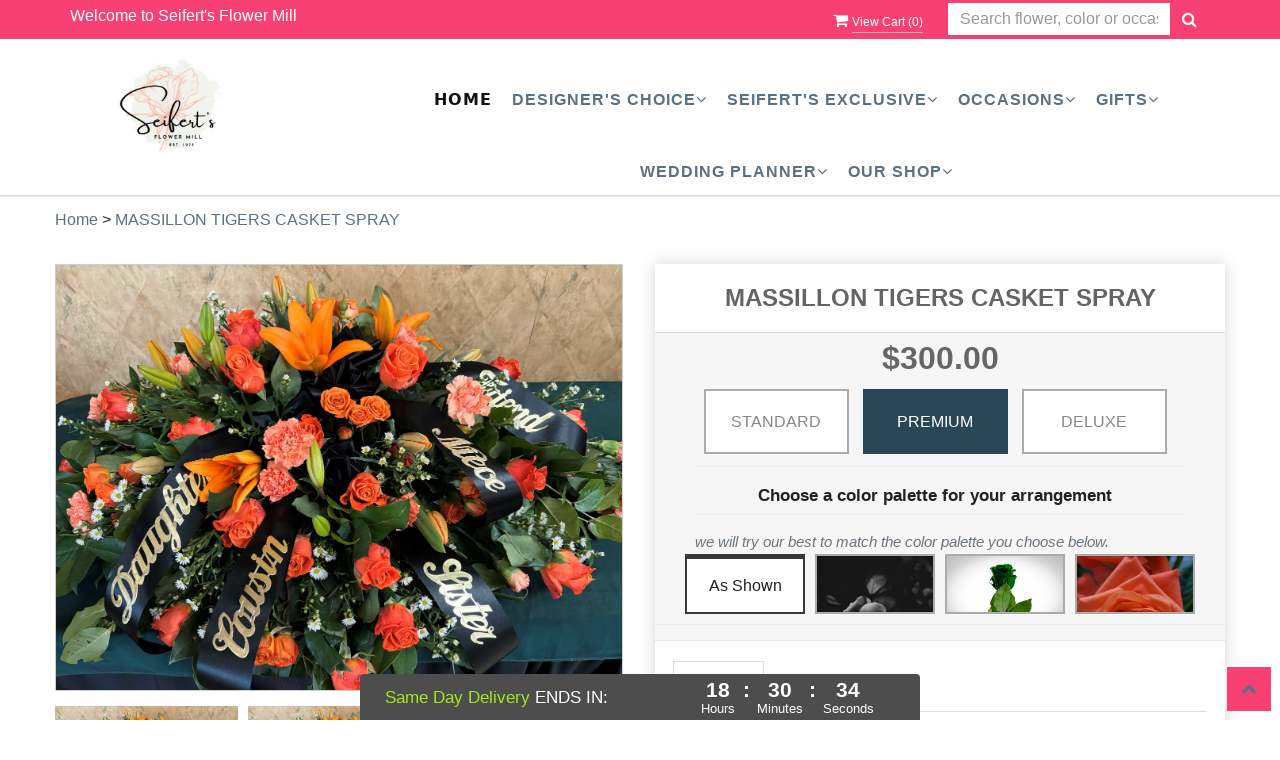

--- FILE ---
content_type: text/html; charset=utf-8
request_url: https://www.seifertsflowers.com/flower/massillon-tigers-casket-spray/3899109
body_size: 27589
content:

<!DOCTYPE html>
<html lang="en">
<head>

    <meta http-equiv="content-type" content="text/html; charset=utf-8" />
    <meta name="viewport" content="width=device-width,initial-scale=1.0">
    <link rel="preconnect" href="https://fonts.googleapis.com">
    <link rel="preconnect" href="https://fonts.gstatic.com" crossorigin>
    <link href="https://fonts.googleapis.com/css2?family=Dancing+Script&family=Poiret+One&display=swap" rel="stylesheet">

    
    
        <meta property="og:title" content="MASSILLON TIGERS CASKET SPRAY">
        <meta property="og:description" content="">
            <meta property="og:url" content="flower/massillon-tigers-casket-spray/3899109">
        <meta property="og:image" content="https://res.cloudinary.com/dizexseir/image/upload/v1713700037/ProImages/r9sphjqooxecivijecfi.jpg">
        <meta property="product:brand" content="Seifert&#39;s Flower Mill">
        <meta property="product:availability" content="out of stock">
        <meta property="product:condition" content="new">
        <meta property="product:price:amount" content="350.0">
        <meta property="product:price:currency" content="USD">
            <meta property="product:retailer_item_id" content="3899109">
            <meta property="product:item_group_id" content="">

    
<script>
    // Ensures the cookie is available on all paths by explicitly setting path=/
    document.cookie = "CurrentBrowserPath=" + encodeURIComponent(window.location.pathname) + "; path=/";
</script>



    <title>MASSILLON TIGERS CASKET SPRAY Flower Delivery NorthCanton OH - Seifert&#39;s Flower Mill</title>
    <meta name="keywords" content="MASSILLON TIGERS CASKET SPRAY Flower Delivery NorthCanton OH" />
    <meta name="description" content="Send MASSILLON TIGERS CASKET SPRAY flowers from NorthCanton, OH local florist. Seifert&#39;s Flower Mill Florist has a large selection of gorgeous floral arrangements and bouquets. We offer same-day flower deliveries for MASSILLON TIGERS CASKET SPRAY flowers in NorthCanton, OH." />

<link rel="canonical" href="https://www.seifertsflowers.com/flower/massillon-tigers-casket-spray/3899109" />

<!-- Facebook Meta Tags -->
<meta property='og:site_name' content='Seifert's Flower Mill'>
<meta property='og:url' content = 'https://www.seifertsflowers.com/flower/massillon-tigers-casket-spray/3899109'>
<meta property='og:type' content='website'>
<meta property='og:title' content = 'MASSILLON TIGERS CASKET SPRAY Flower Delivery NorthCanton OH - Seifert's Flower Mill'>
<meta property='og:description' content = 'Send MASSILLON TIGERS CASKET SPRAY flowers from NorthCanton, OH local florist. Seifert's Flower Mill Florist has a large selection of gorgeous floral arrangements and bouquets. We offer same-day flower deliveries for MASSILLON TIGERS CASKET SPRAY flowers in NorthCanton, OH.'>
<meta property='og:image' content = 'https://res.cloudinary.com/dizexseir/image/upload/v1725560775/ProImages/taue87vbhieqbumx6sms.png'>

<!-- Twitter Meta Tags -->
<meta name='twitter: card' content='summary_large_image'>
<meta name='twitter: url' content='https://www.seifertsflowers.com/flower/massillon-tigers-casket-spray/3899109'>
<meta name='twitter: title' content='MASSILLON TIGERS CASKET SPRAY Flower Delivery NorthCanton OH - Seifert's Flower Mill'>
<meta name='twitter: description' content='Send MASSILLON TIGERS CASKET SPRAY flowers from NorthCanton, OH local florist. Seifert's Flower Mill Florist has a large selection of gorgeous floral arrangements and bouquets. We offer same-day flower deliveries for MASSILLON TIGERS CASKET SPRAY flowers in NorthCanton, OH.'>
<meta name='twitter: image' content='https://res.cloudinary.com/dizexseir/image/upload/v1725560775/ProImages/taue87vbhieqbumx6sms.png'>

<script type='application/ld+json'>{"@context":"https://schema.org/","@type":"Organization","url":"https://www.seifertsflowers.com/","logo":"https://res.cloudinary.com/dizexseir/image/upload/v1725560775/ProImages/taue87vbhieqbumx6sms.png","sameAs":["https://www.facebook.com/SeifertsFlowerMill/","https://goo.gl/Nm884B","https://www.instagram.com/seiferts_flowers/","https://www.yelp.com/biz/seiferts-flower-mill-north-canton?osq=seifer%27s+flower"]}</script>

<script type='application/ld+json'>{"@context":"https://schema.org","@type":["Florist","LocalBusiness"],"name":"Seifert's Flower Mill","description":"Send MASSILLON TIGERS CASKET SPRAY flowers from NorthCanton, OH local florist. Seifert's Flower Mill Florist has a large selection of gorgeous floral arrangements and bouquets. We offer same-day flower deliveries for MASSILLON TIGERS CASKET SPRAY flowers in NorthCanton, OH.","image":"https://res.cloudinary.com/dizexseir/image/upload/v1725560775/ProImages/taue87vbhieqbumx6sms.png","logo":"https://res.cloudinary.com/dizexseir/image/upload/v1725560775/ProImages/taue87vbhieqbumx6sms.png","@id":"https://www.seifertsflowers.com/","url":"https://www.seifertsflowers.com/","sameAs":["https://www.facebook.com/SeifertsFlowerMill/","https://goo.gl/Nm884B","https://www.instagram.com/seiferts_flowers/","https://www.yelp.com/biz/seiferts-flower-mill-north-canton?osq=seifer%27s+flower"],"telephone":"330-499-4959","email":"sfm7360@yahoo.com","priceRange":"7.50 - 1899.00","address":{"@type":"PostalAddress","streetAddress":"7360 Wales ave. n.w.","addressLocality":"NorthCanton","addressRegion":"OH","postalCode":"44720","addressCountry":"US"},"geo":{"@type":"GeoCoordinates","latitude":"40.8872944","longitude":"-81.4788124"},"hasMap":"https://goo.gl/Nm884B","openingHoursSpecification":[{"@type":"OpeningHoursSpecification","dayOfWeek":["Monday","Tuesday","Wednesday","Thursday","Friday"],"opens":"09:00 AM","closes":"04:00 PM"},{"@type":"OpeningHoursSpecification","dayOfWeek":["Saturday"],"opens":"09:00 AM","closes":"12:00 PM"}],"makesOffer":[{"@type":"Offer","name":"Flower Delivery Service Offer","itemOffered":{"@type":"Service","name":"Flower Delivery in NorthCanton, OH","serviceType":"Florist","areaServed":[{"@type":"Place","name":["AKRON","CANAL FULTON","CANTON","CLINTON","GREEN","HARTVILLE","LOUISVILLE","MASSILLON","NAVARRE"]}]}},{"@type":"Offer","name":"Same day Local Flower Delivery Promotion","price":"0.00","priceCurrency":"USD","eligibleRegion":{"@type":"City","name":"NorthCanton"},"itemOffered":{"@type":"Service","name":"Flower Delivery"}}]}</script><script type='application/ld+json'>
{
  "@context": "https://schema.org",
  "@type": "BreadcrumbList",
  "name": "Site Map",
  "itemListElement": [
    {
      "@type": "ListItem",
      "position": 1,
      "item": {
        "name": "Home",
        "@id": "https://www.seifertsflowers.com/"
      }
    }
    ,
{
  "@type": "ListItem",
  "position": 2,
  "item": {
    "name": "Gift Arrangements",
    "@id": "https://www.seifertsflowers.com/categories/gift-arrangements/373560"
  }
}
,
{
  "@type": "ListItem",
  "position": 3,
  "item": {
    "name": "Boss's Day",
    "@id": "https://www.seifertsflowers.com/categories/boss-s-day/378959"
  }
}
,
{
  "@type": "ListItem",
  "position": 4,
  "item": {
    "name": "Bespoke Valentine's Day ",
    "@id": "https://www.seifertsflowers.com/categories/bespoke-valentine-s-day/368084"
  }
}
,
{
  "@type": "ListItem",
  "position": 5,
  "item": {
    "name": "Unique Creations",
    "@id": "https://www.seifertsflowers.com/categories/unique-creations/368098"
  }
}
,
{
  "@type": "ListItem",
  "position": 6,
  "item": {
    "name": "Winter Classics",
    "@id": "https://www.seifertsflowers.com/categories/winter-classics/368040"
  }
}
,
{
  "@type": "ListItem",
  "position": 7,
  "item": {
    "name": "Artist's Favorites",
    "@id": "https://www.seifertsflowers.com/categories/artist-s-favorites/373401"
  }
}
,
{
  "@type": "ListItem",
  "position": 8,
  "item": {
    "name": "Seifert's Custom Sympathy",
    "@id": "https://www.seifertsflowers.com/categories/seifert-s-custom-sympathy/373402"
  }
}
,
{
  "@type": "ListItem",
  "position": 9,
  "item": {
    "name": "Anniversary & Romance",
    "@id": "https://www.seifertsflowers.com/categories/anniversary-romance/373391"
  }
}
,
{
  "@type": "ListItem",
  "position": 10,
  "item": {
    "name": "Birthday",
    "@id": "https://www.seifertsflowers.com/categories/birthday/368020"
  }
}
,
{
  "@type": "ListItem",
  "position": 11,
  "item": {
    "name": "Special Birthday",
    "@id": "https://www.seifertsflowers.com/categories/special-birthday/368039"
  }
}
,
{
  "@type": "ListItem",
  "position": 12,
  "item": {
    "name": "Get Well",
    "@id": "https://www.seifertsflowers.com/categories/get-well/368018"
  }
}
,
{
  "@type": "ListItem",
  "position": 13,
  "item": {
    "name": "Valentine's Day",
    "@id": "https://www.seifertsflowers.com/categories/valentine-s-day/368038"
  }
}
,
{
  "@type": "ListItem",
  "position": 14,
  "item": {
    "name": "Just Because",
    "@id": "https://www.seifertsflowers.com/categories/just-because/368012"
  }
}
,
{
  "@type": "ListItem",
  "position": 15,
  "item": {
    "name": "Mother's Day",
    "@id": "https://www.seifertsflowers.com/categories/mother-s-day/373388"
  }
}
,
{
  "@type": "ListItem",
  "position": 16,
  "item": {
    "name": "New Baby ",
    "@id": "https://www.seifertsflowers.com/categories/new-baby/368009"
  }
}
,
{
  "@type": "ListItem",
  "position": 17,
  "item": {
    "name": "Plants",
    "@id": "https://www.seifertsflowers.com/categories/plants/368094"
  }
}
,
{
  "@type": "ListItem",
  "position": 18,
  "item": {
    "name": "Corsages & Boutonnieres",
    "@id": "https://www.seifertsflowers.com/categories/corsages-boutonnieres/368070"
  }
}
,
{
  "@type": "ListItem",
  "position": 19,
  "item": {
    "name": "Thanksgiving",
    "@id": "https://www.seifertsflowers.com/categories/thanksgiving/368036"
  }
}
,
{
  "@type": "ListItem",
  "position": 20,
  "item": {
    "name": "Thank You",
    "@id": "https://www.seifertsflowers.com/categories/thank-you/368052"
  }
}
,
{
  "@type": "ListItem",
  "position": 21,
  "item": {
    "name": "Seifert's Spring",
    "@id": "https://www.seifertsflowers.com/categories/seifert-s-spring/368076"
  }
}
,
{
  "@type": "ListItem",
  "position": 22,
  "item": {
    "name": "Summer Blooms",
    "@id": "https://www.seifertsflowers.com/categories/summer-blooms/368034"
  }
}
,
{
  "@type": "ListItem",
  "position": 23,
  "item": {
    "name": "Spring Time",
    "@id": "https://www.seifertsflowers.com/categories/spring-time/368033"
  }
}
,
{
  "@type": "ListItem",
  "position": 24,
  "item": {
    "name": "Roses",
    "@id": "https://www.seifertsflowers.com/categories/roses/368015"
  }
}
,
{
  "@type": "ListItem",
  "position": 25,
  "item": {
    "name": "Patriotic Blooms",
    "@id": "https://www.seifertsflowers.com/categories/patriotic-blooms/368116"
  }
}
,
{
  "@type": "ListItem",
  "position": 26,
  "item": {
    "name": "Memorial Day",
    "@id": "https://www.seifertsflowers.com/categories/memorial-day/368065"
  }
}
,
{
  "@type": "ListItem",
  "position": 27,
  "item": {
    "name": "Halloween",
    "@id": "https://www.seifertsflowers.com/categories/halloween/368030"
  }
}
,
{
  "@type": "ListItem",
  "position": 28,
  "item": {
    "name": "Graduation",
    "@id": "https://www.seifertsflowers.com/categories/graduation/368049"
  }
}
,
{
  "@type": "ListItem",
  "position": 29,
  "item": {
    "name": "Subscription Gifts",
    "@id": "https://www.seifertsflowers.com/categories/subscription-gifts/368117"
  }
}
,
{
  "@type": "ListItem",
  "position": 30,
  "item": {
    "name": "Father's Day",
    "@id": "https://www.seifertsflowers.com/categories/father-s-day/368028"
  }
}
,
{
  "@type": "ListItem",
  "position": 31,
  "item": {
    "name": "Fall Flowers",
    "@id": "https://www.seifertsflowers.com/categories/fall-flowers/368041"
  }
}
,
{
  "@type": "ListItem",
  "position": 32,
  "item": {
    "name": "Easter Blooms",
    "@id": "https://www.seifertsflowers.com/categories/easter-blooms/368026"
  }
}
,
{
  "@type": "ListItem",
  "position": 33,
  "item": {
    "name": "Designer's Choice",
    "@id": "https://www.seifertsflowers.com/categories/designer-s-choice/368042"
  }
}
,
{
  "@type": "ListItem",
  "position": 34,
  "item": {
    "name": "Coffee Gifts",
    "@id": "https://www.seifertsflowers.com/categories/coffee-gifts/368016"
  }
}
,
{
  "@type": "ListItem",
  "position": 35,
  "item": {
    "name": "Congratulations",
    "@id": "https://www.seifertsflowers.com/categories/congratulations/368051"
  }
}
,
{
  "@type": "ListItem",
  "position": 36,
  "item": {
    "name": "Christmas",
    "@id": "https://www.seifertsflowers.com/categories/christmas/368025"
  }
}
,
{
  "@type": "ListItem",
  "position": 37,
  "item": {
    "name": "Sympathy Gifts",
    "@id": "https://www.seifertsflowers.com/categories/sympathy-gifts/368109"
  }
}
,
{
  "@type": "ListItem",
  "position": 38,
  "item": {
    "name": "Crooked River Candle",
    "@id": "https://www.seifertsflowers.com/categories/crooked-river-candle/368055"
  }
}
,
{
  "@type": "ListItem",
  "position": 39,
  "item": {
    "name": "Rentals ",
    "@id": "https://www.seifertsflowers.com/categories/rentals/368087"
  }
}
,
{
  "@type": "ListItem",
  "position": 40,
  "item": {
    "name": "Best Sellers",
    "@id": "https://www.seifertsflowers.com/categories/best-sellers/368114"
  }
}
,
{
  "@type": "ListItem",
  "position": 41,
  "item": {
    "name": "Back to School",
    "@id": "https://www.seifertsflowers.com/categories/back-to-school/368047"
  }
}
,
{
  "@type": "ListItem",
  "position": 42,
  "item": {
    "name": "Coblentz Chocolates",
    "@id": "https://www.seifertsflowers.com/categories/coblentz-chocolates/368023"
  }
}

  ]
}
</script>


<!--Favicon Icons-->
        <link rel="icon" href="https://hanaimages.blob.core.windows.net/livepos/20240905182616127.png" type="image/x-icon" />
        <link rel="shortcut icon" href="https://hanaimages.blob.core.windows.net/livepos/20240905182616127.png" type="image/x-icon" />


<!-- Template CSS -->
<link href='https://hana-cdn-g9fcbgbya0azddab.a01.azurefd.net/ecommerce/Content/RitaHoaglandInc/css/style.min.css' rel='stylesheet'/><link href='https://hana-cdn-g9fcbgbya0azddab.a01.azurefd.net/ecommerce/Content/commoncss/ExitIntent.min.css' rel='stylesheet'/>
<link rel="preload" href="/Content/commoncss/font-awesome.min.css?v=0202065156" as="style" onload="this.rel = 'stylesheet'">
<link href='https://hana-cdn-g9fcbgbya0azddab.a01.azurefd.net/ecommerce/Content/commoncss/toastr.min.css' rel='stylesheet'/>
<link href='https://hana-cdn-g9fcbgbya0azddab.a01.azurefd.net/ecommerce/Content/commoncss/labs.min.css' rel='stylesheet'/>
<link href='https://hana-cdn-g9fcbgbya0azddab.a01.azurefd.net/ecommerce/Content/commoncss/masonry.min.css' rel='stylesheet'/>
<link href='https://hana-cdn-g9fcbgbya0azddab.a01.azurefd.net/ecommerce/Content/commoncss/BannerModel.min.css?v=1.1' rel='stylesheet'/> 



    <style>
        .pretty.p-round .state label:after, .pretty.p-round .state label:before {
            border-radius: 0%;
        }

        body {
            background: #fff;
        }

        .carousel-caption h5 {
            font-family: dancing script;
        }

        .carousel-caption h3, .tabs-top h4, .home-title {
            font-family: 'poiret one';
        }

        .pretty.p-svg .state .svg {
            font-size: 1.1em;
        }

        @media only screen and (max-width:767px) {
            .cat-catalog .product-name {
                white-space: initial !important;
            }

            .desktoppro {
                display: none !important;
            }
        }

        @media only screen and (min-width:767px) {
            .mobilepro {
                display: none !important;
            }
        }
    </style>

    


    <!---google analytics--->
    <!--Added by Chand for #100977-->
<!-- Hotjar Tracking Code for https://floristcheckout.azurewebsites.net/ -->
<script>
    (function(h,o,t,j,a,r){
        h.hj=h.hj||function(){(h.hj.q=h.hj.q||[]).push(arguments)};
        h._hjSettings={hjid:2796706,hjsv:6};
        a=o.getElementsByTagName('head')[0];
        r=o.createElement('script');r.async=1;
        r.src=t+h._hjSettings.hjid+j+h._hjSettings.hjsv;
        a.appendChild(r);
    })(window,document,'https://static.hotjar.com/c/hotjar-','.js?sv=');
</script>
<!-- Global site tag (gtag.js) - Google Analytics -->
						<script async src="https://www.googletagmanager.com/gtag/js?id=G-F548T6TCV4"></script>
						<script>
						  window.dataLayer = window.dataLayer || [];
						  function gtag(){dataLayer.push(arguments);}
						  gtag('js', new Date());
						  gtag('config', 'G-F548T6TCV4');
						</script>
    <!--End #100977-->
    <!------>

</head>
<body class="landing home-1">

    



    <!-- Header -->
<div id="all">

    <div id="HeaderBanner"></div>
    <header id="top-header">
        <div class="header-main ht-header">
            
            <!-- Top Banner: Only shows when at top -->
            <div id="top-banner" style="background-color: #3c3c3c; color: white; padding: 10px 20px; border-bottom: 1px solid #ccc; display:none;">
                <div style="display: flex; justify-content: space-between; align-items: center; max-width: 60%; margin: 0 auto;">
                    <div style="font-size: 20px; font-weight: bold;">
                        <a style="color:white;" href="/" title="Seifert&#39;s Flower Mill - Flower Delivery NorthCanton OH"> Seifert&#39;s Flower Mill</a>
                    </div>
                    <div style="font-size: 14px;">
                        Exclusive Design &amp; Hand Delivered!
                    </div>
                </div>
            </div>
            
            <div class="topheader-navholder clearfix" id="top-navbar-nav">
                <div class="topheader-navholder-rg">
                    <div class="top-bar">
                        <div class="container">
                            <div class="col-md-7 col-sm-5"><b>Welcome to Seifert&#39;s Flower Mill</b></div>
                            <div class="col-md-2 col-sm-2">
                                <span onclick="VeiwCartDetails()" class="ViewCart"><a id="BtnCart"><i class="fa fa-shopping-cart" style="color:#ffffff;"></i> <span>View Cart (<span id="CartitemCount"></span>)</span></a></span>
                            </div>
                            <div class="col-md-3 col-sm-5">

<div class="row quick-search" style="margin-top: 0%;">
    <div class="col-md-12 col-xs-12 pull-right">
        <div class="ui-widget">
            <div class="input-group">
                <input id="txtSearch" placeholder="Search flower, color or occasion" class="form-control" aria-label="Text input with multiple buttons"> 
                <div class="input-group-btn"><button id="BtnSearch" type="button" class="btn btn-default"><i class="fa fa-search" aria-hidden="true" style="font-size: 16px;"></i></button></div>
            </div>
        </div>
    </div>
</div>
</div>
                        </div>
                    </div>
                    
                    <div class="container-fluid">
                        <div class="col-md-3 text-center">
                            <!--Begin | Logo-->
                            <div class="logo" id="vp_logo">
                                <a class="hd-logo" href="https://www.seifertsflowers.com/">
                                            <img id="ShopLogo" class="logo cld-responsive lazyload" src="https://res.cloudinary.com/dizexseir/image/upload/w_300,c_limit,f_auto,q_auto/v1725560775/ProImages/taue87vbhieqbumx6sms.png" loading="lazy" alt="Seifert&#39;s Flower Mill - NorthCanton, OH Florist" style="max-height:100px;">

                                </a>
                            </div>
                            <!--End | Logo-->
                        </div>
                        <div class="col-md-9">
                            <div class="nav-menu">
                                <!--Navigation-->
                                <div id="MobileMenu"><div id="MobileMenuTemplate">
    <!--Mobile menu-->
    <nav class="navbar navbar-default">
        <div class="container-fluid">
            <!--Toggle Button-->
            <div class="navbar-header">
                <button type="button" class="navbar-toggle collapsed" data-toggle="collapse" data-target="#bs-example-navbar-collapse-1" aria-expanded="false">
                    <span class="sr-only">Toggle navigation</span>
                    <span class="icon-bar"></span>
                    <span class="icon-bar"></span>
                    <span class="icon-bar"></span>
                </button>
                <a class="navbar-brand" href="#">Navigation Menu</a>
            </div>
            <!-- Navigation Menu -->
            <div class="collapse navbar-collapse" id="bs-example-navbar-collapse-1">
                <ul class="nav navbar-nav">
                                    <li>

                                            <a class="MenuLink" href='https://www.seifertsflowers.com/'>Home</a>
                                    </li>
                                    <li>
                                            <a href="#" class="dropdown-toggle" data-toggle="dropdown" role="button" aria-haspopup="true" aria-expanded="false">Designer&#39;s Choice <span class="caret"></span></a>


                                        <ul class="dropdown-menu">
                                                <div class="col-md-12">
                                                    <li>
                                                            <a target="_self" href='https://www.seifertsflowers.com/categories/designer-s-choice/368042'>Designer&#39;s Choice</a>


                                                    </li>
                                                </div>

                                        </ul>
                                    </li>
                                    <li>
                                            <a href="#" class="dropdown-toggle" data-toggle="dropdown" role="button" aria-haspopup="true" aria-expanded="false">Seifert&#39;s Exclusive <span class="caret"></span></a>


                                        <ul class="dropdown-menu">
                                                <div class="col-md-12">
                                                    <li>
                                                            <a target="_self" href='https://www.seifertsflowers.com/categories/custom-christmas/368040'>Winter Classics</a>


                                                    </li>
                                                </div>
                                                <div class="col-md-12">
                                                    <li>
                                                            <a target="_self" href='https://www.seifertsflowers.com/categories/unique-creations/373401'>Artist&#39;s Favorites</a>


                                                    </li>
                                                </div>
                                                <div class="col-md-12">
                                                    <li>
                                                            <a target="_self" href='https://www.seifertsflowers.com/categories/artist-s-favorites/368098'>Unique Creations</a>


                                                    </li>
                                                </div>
                                                <div class="col-md-12">
                                                    <li>
                                                            <a target="_self" href='https://www.seifertsflowers.com/categories/seifert-s-custom-sympathy/373402'>Custom Sympathy</a>


                                                    </li>
                                                </div>
                                                <div class="col-md-12">
                                                    <li>
                                                            <a target="_self" href='https://www.seifertsflowers.com/categories/prom-corsages-boutonnieres/368070'>Corsages &amp; Boutonnieres</a>


                                                    </li>
                                                </div>
                                                <div class="col-md-12">
                                                    <li>
                                                            <a target="_self" href='https://www.seifertsflowers.com/categories/plants/368094'>Plants</a>


                                                    </li>
                                                </div>
                                                <div class="col-md-12">
                                                    <li>
                                                            <a target="_self" href='https://www.seifertsflowers.com/categories/roses/368015'>Roses</a>


                                                    </li>
                                                </div>
                                                <div class="col-md-12">
                                                    <li>
                                                            <a target="_self" href='https://www.seifertsflowers.com/categories/bespoke-valentine-s-day/368084'>Bespoke Valentine&#39;s Gifts</a>


                                                    </li>
                                                </div>

                                        </ul>
                                    </li>
                                    <li>
                                            <a href="#" class="dropdown-toggle" data-toggle="dropdown" role="button" aria-haspopup="true" aria-expanded="false">Occasions <span class="caret"></span></a>


                                        <ul class="dropdown-menu">
                                                <div class="col-md-12">
                                                    <li>
                                                            <a target="_self" href='https://www.seifertsflowers.com/categories/anniversary-romance/373391'>Anniversary &amp; Romance</a>


                                                    </li>
                                                </div>
                                                <div class="col-md-12">
                                                    <li>
                                                            <a target="_self" href='https://www.seifertsflowers.com/categories/birthday/368020'>Birthday</a>


                                                    </li>
                                                </div>
                                                <div class="col-md-12">
                                                    <li>
                                                            <a target="_self" href='https://www.seifertsflowers.com/categories/get-well/368018'>Get Well</a>


                                                    </li>
                                                </div>
                                                <div class="col-md-12">
                                                    <li>
                                                            <a target="_self" href='https://www.seifertsflowers.com/categories/just-because/368012'>Just Because</a>


                                                    </li>
                                                </div>
                                                <div class="col-md-12">
                                                    <li>
                                                            <a target="_self" href='https://www.seifertsflowers.com/categories/new-baby/368009'>New Baby</a>


                                                    </li>
                                                </div>
                                                <div class="col-md-12">
                                                    <li>
                                                            <a target="_self" href='https://www.seifertsflowers.com/categories/thank-you/368052'>Thank You</a>


                                                    </li>
                                                </div>
                                                <div class="col-md-12">
                                                    <li>
                                                            <a target="_self" href='https://www.seifertsflowers.com/categories/congratulations/368051'>Congratulations</a>


                                                    </li>
                                                </div>
                                                <div class="col-md-12">
                                                    <li>
                                                            <a target="_self" href='https://www.seifertsflowers.com/categories/valentine-s-day/368038'>Valentine&#39;s Day</a>


                                                    </li>
                                                </div>

                                        </ul>
                                    </li>
                                    <li>
                                            <a href="#" class="dropdown-toggle" data-toggle="dropdown" role="button" aria-haspopup="true" aria-expanded="false">Gifts <span class="caret"></span></a>


                                        <ul class="dropdown-menu">
                                                <div class="col-md-12">
                                                    <li>
                                                            <a target="_self" href='https://www.seifertsflowers.com/categories/gift-arrangements/373560'>Gift Arrangements</a>


                                                    </li>
                                                </div>
                                                <div class="col-md-12">
                                                    <li>
                                                            <a target="_self" href='https://www.seifertsflowers.com/categories/coblentz-chocolates/368023'>Coblentz Chocolates</a>


                                                    </li>
                                                </div>
                                                <div class="col-md-12">
                                                    <li>
                                                            <a target="_self" href='https://www.seifertsflowers.com/categories/gifts/368055'>Crooked River Candle</a>


                                                    </li>
                                                </div>
                                                <div class="col-md-12">
                                                    <li>
                                                            <a target="_self" href='https://www.seifertsflowers.com/categories/flower-subscription/368117'>Subscription Gifts</a>


                                                    </li>
                                                </div>
                                                <div class="col-md-12">
                                                    <li>
                                                            <a target="_self" href='https://www.seifertsflowers.com/categories/coffee-gifts/368016'>Coffee Gifts</a>


                                                    </li>
                                                </div>
                                                <div class="col-md-12">
                                                    <li>
                                                            <a target="_self" href='https://www.seifertsflowers.com/categories/sympathy-gifts/368109'>Sympathy Gifts</a>


                                                    </li>
                                                </div>

                                        </ul>
                                    </li>
                                    <li>
                                            <a href="#" class="dropdown-toggle" data-toggle="dropdown" role="button" aria-haspopup="true" aria-expanded="false">Wedding Planner <span class="caret"></span></a>


                                        <ul class="dropdown-menu">
                                                <div class="col-md-12">
                                                    <li>
                                                            <a target="_self" href='https://www.pinterest.com/seifertsflowermill/weddings/'>Wedding Gallery</a>


                                                    </li>
                                                </div>
                                                <div class="col-md-12">
                                                    <li>
                                                            <a target="_self" href='https://www.seifertsflowers.com/wedding-planner-form/index'>Wedding Consultation</a>


                                                    </li>
                                                </div>

                                        </ul>
                                    </li>
                                    <li>
                                            <a href="#" class="dropdown-toggle" data-toggle="dropdown" role="button" aria-haspopup="true" aria-expanded="false">Our Shop <span class="caret"></span></a>


                                        <ul class="dropdown-menu">
                                                <div class="col-md-12">
                                                    <li>
                                                            <a target="_self" href='https://www.seifertsflowers.com/content/about-us'>About Us</a>


                                                    </li>
                                                </div>
                                                <div class="col-md-12">
                                                    <li>
                                                            <a target="_self" href='https://www.seifertsflowers.com/contact'>Contact Us</a>


                                                    </li>
                                                </div>
                                                <div class="col-md-12">
                                                    <li>
                                                            <a target="_self" href='https://www.seifertsflowers.com/categories/rentals/368087'>Rentals</a>


                                                    </li>
                                                </div>

                                        </ul>
                                    </li>


                </ul>

            </div><!-- /.navbar-collapse -->
        </div><!-- /.container-fluid -->
    </nav>
    <!--end mobile menu-->
</div></div>
                                <div id="MenuList" class="collapse navbar-collapse">


<div id="MenuTemplate">
    <nav id="navigation-menu">
        <ul class="nav navbar-nav megamenu">
                            <li>
                                    <a class="MenuLink" href='https://www.seifertsflowers.com/'>Home</a>

                            </li>
                            <div class="dropdown">
                                    <a href='https://www.seifertsflowers.com/' target="_self" class="drop-btn MenuLink">Designer&#39;s Choice<span class="fa fa-angle-down"></span></a>

                                <div class="dropdown-menu custom-dropdown">
                                    <ul class="row">
                                            <div class="col-xs-4">
                                                <li>
                                                        <a class="MenuLink" target="_self" href='https://www.seifertsflowers.com/categories/designer-s-choice/368042'>Designer&#39;s Choice</a>
                                                </li>
                                            </div>

                                    </ul>
                                </div>
                            </div>
                            <div class="dropdown">
                                    <a href='https://www.seifertsflowers.com/' target="_self" class="drop-btn MenuLink">Seifert&#39;s Exclusive<span class="fa fa-angle-down"></span></a>

                                <div class="dropdown-menu custom-dropdown">
                                    <ul class="row">
                                            <div class="col-xs-4">
                                                <li>
                                                        <a class="MenuLink" target="_self" href='https://www.seifertsflowers.com/categories/custom-christmas/368040'>Winter Classics</a>
                                                </li>
                                            </div>
                                            <div class="col-xs-4">
                                                <li>
                                                        <a class="MenuLink" target="_self" href='https://www.seifertsflowers.com/categories/unique-creations/373401'>Artist&#39;s Favorites</a>
                                                </li>
                                            </div>
                                            <div class="col-xs-4">
                                                <li>
                                                        <a class="MenuLink" target="_self" href='https://www.seifertsflowers.com/categories/artist-s-favorites/368098'>Unique Creations</a>
                                                </li>
                                            </div>
                                            <div class="col-xs-4">
                                                <li>
                                                        <a class="MenuLink" target="_self" href='https://www.seifertsflowers.com/categories/seifert-s-custom-sympathy/373402'>Custom Sympathy</a>
                                                </li>
                                            </div>
                                            <div class="col-xs-4">
                                                <li>
                                                        <a class="MenuLink" target="_self" href='https://www.seifertsflowers.com/categories/prom-corsages-boutonnieres/368070'>Corsages &amp; Boutonnieres</a>
                                                </li>
                                            </div>
                                            <div class="col-xs-4">
                                                <li>
                                                        <a class="MenuLink" target="_self" href='https://www.seifertsflowers.com/categories/plants/368094'>Plants</a>
                                                </li>
                                            </div>
                                            <div class="col-xs-4">
                                                <li>
                                                        <a class="MenuLink" target="_self" href='https://www.seifertsflowers.com/categories/roses/368015'>Roses</a>
                                                </li>
                                            </div>
                                            <div class="col-xs-4">
                                                <li>
                                                        <a class="MenuLink" target="_self" href='https://www.seifertsflowers.com/categories/bespoke-valentine-s-day/368084'>Bespoke Valentine&#39;s Gifts</a>
                                                </li>
                                            </div>

                                    </ul>
                                </div>
                            </div>
                            <div class="dropdown">
                                    <a href='https://www.seifertsflowers.com/' target="_self" class="drop-btn MenuLink">Occasions<span class="fa fa-angle-down"></span></a>

                                <div class="dropdown-menu custom-dropdown">
                                    <ul class="row">
                                            <div class="col-xs-4">
                                                <li>
                                                        <a class="MenuLink" target="_self" href='https://www.seifertsflowers.com/categories/anniversary-romance/373391'>Anniversary &amp; Romance</a>
                                                </li>
                                            </div>
                                            <div class="col-xs-4">
                                                <li>
                                                        <a class="MenuLink" target="_self" href='https://www.seifertsflowers.com/categories/birthday/368020'>Birthday</a>
                                                </li>
                                            </div>
                                            <div class="col-xs-4">
                                                <li>
                                                        <a class="MenuLink" target="_self" href='https://www.seifertsflowers.com/categories/get-well/368018'>Get Well</a>
                                                </li>
                                            </div>
                                            <div class="col-xs-4">
                                                <li>
                                                        <a class="MenuLink" target="_self" href='https://www.seifertsflowers.com/categories/just-because/368012'>Just Because</a>
                                                </li>
                                            </div>
                                            <div class="col-xs-4">
                                                <li>
                                                        <a class="MenuLink" target="_self" href='https://www.seifertsflowers.com/categories/new-baby/368009'>New Baby</a>
                                                </li>
                                            </div>
                                            <div class="col-xs-4">
                                                <li>
                                                        <a class="MenuLink" target="_self" href='https://www.seifertsflowers.com/categories/thank-you/368052'>Thank You</a>
                                                </li>
                                            </div>
                                            <div class="col-xs-4">
                                                <li>
                                                        <a class="MenuLink" target="_self" href='https://www.seifertsflowers.com/categories/congratulations/368051'>Congratulations</a>
                                                </li>
                                            </div>
                                            <div class="col-xs-4">
                                                <li>
                                                        <a class="MenuLink" target="_self" href='https://www.seifertsflowers.com/categories/valentine-s-day/368038'>Valentine&#39;s Day</a>
                                                </li>
                                            </div>

                                    </ul>
                                </div>
                            </div>
                            <div class="dropdown">
                                    <a href='https://www.seifertsflowers.com/' target="_self" class="drop-btn MenuLink">Gifts<span class="fa fa-angle-down"></span></a>

                                <div class="dropdown-menu custom-dropdown">
                                    <ul class="row">
                                            <div class="col-xs-4">
                                                <li>
                                                        <a class="MenuLink" target="_self" href='https://www.seifertsflowers.com/categories/gift-arrangements/373560'>Gift Arrangements</a>
                                                </li>
                                            </div>
                                            <div class="col-xs-4">
                                                <li>
                                                        <a class="MenuLink" target="_self" href='https://www.seifertsflowers.com/categories/coblentz-chocolates/368023'>Coblentz Chocolates</a>
                                                </li>
                                            </div>
                                            <div class="col-xs-4">
                                                <li>
                                                        <a class="MenuLink" target="_self" href='https://www.seifertsflowers.com/categories/gifts/368055'>Crooked River Candle</a>
                                                </li>
                                            </div>
                                            <div class="col-xs-4">
                                                <li>
                                                        <a class="MenuLink" target="_self" href='https://www.seifertsflowers.com/categories/flower-subscription/368117'>Subscription Gifts</a>
                                                </li>
                                            </div>
                                            <div class="col-xs-4">
                                                <li>
                                                        <a class="MenuLink" target="_self" href='https://www.seifertsflowers.com/categories/coffee-gifts/368016'>Coffee Gifts</a>
                                                </li>
                                            </div>
                                            <div class="col-xs-4">
                                                <li>
                                                        <a class="MenuLink" target="_self" href='https://www.seifertsflowers.com/categories/sympathy-gifts/368109'>Sympathy Gifts</a>
                                                </li>
                                            </div>

                                    </ul>
                                </div>
                            </div>
                            <div class="dropdown">
                                    <a href='https://seifertsflowers.flowerlookbook.com/' target="_self" class="drop-btn MenuLink">Wedding Planner<span class="fa fa-angle-down"></span></a>

                                <div class="dropdown-menu custom-dropdown">
                                    <ul class="row">
                                            <div class="col-xs-4">
                                                <li>
                                                        <a class="MenuLink" target="_self" href='https://www.pinterest.com/seifertsflowermill/weddings/'>Wedding Gallery</a>
                                                </li>
                                            </div>
                                            <div class="col-xs-4">
                                                <li>
                                                        <a class="MenuLink" target="_self" href='https://www.seifertsflowers.com/wedding-planner-form/index'>Wedding Consultation</a>
                                                </li>
                                            </div>

                                    </ul>
                                </div>
                            </div>
                            <div class="dropdown">
                                    <a href='https://www.seifertsflowers.com/' target="_self" class="drop-btn MenuLink">Our Shop<span class="fa fa-angle-down"></span></a>

                                <div class="dropdown-menu custom-dropdown">
                                    <ul class="row">
                                            <div class="col-xs-4">
                                                <li>
                                                        <a class="MenuLink" target="_self" href='https://www.seifertsflowers.com/content/about-us'>About Us</a>
                                                </li>
                                            </div>
                                            <div class="col-xs-4">
                                                <li>
                                                        <a class="MenuLink" target="_self" href='https://www.seifertsflowers.com/contact'>Contact Us</a>
                                                </li>
                                            </div>
                                            <div class="col-xs-4">
                                                <li>
                                                        <a class="MenuLink" target="_self" href='https://www.seifertsflowers.com/categories/rentals/368087'>Rentals</a>
                                                </li>
                                            </div>

                                    </ul>
                                </div>
                            </div>

        </ul>

    </nav>
</div></div>
                                <!--End | Navigation-->
                            </div>
                        </div>
                    </div>
                    <!-- end vp_horomenu -->
                </div><!-- end topheader-navholder-rg -->
            </div><!-- end topheader-navholder -->
        </div>
    </header><!-- end header -->
    
    <div id="HeaderCoupon">
    </div>
    <div class="container">
        <div class="bread-crumb" style="margin-top: 10px;"><a href='https://www.seifertsflowers.com/' title='Home'>Home</a> > <a title=MASSILLON TIGERS CASKET SPRAY>MASSILLON TIGERS CASKET SPRAY</a></div>
        


<script type="application/ld+json">
    {
  "@context": "https://schema.org/",
  "@type": "Product",
  "name": "MASSILLON TIGERS CASKET SPRAY",
  "brand": {
    "@type": "Brand",
    "name": "Seifert's Flower Mill"
  },
  "image": "https://res.cloudinary.com/dizexseir/image/upload/v1713700017/ProImages/htsceq4oxs7uyzjbra48.jpg",
  "description": "Send MASSILLON TIGERS CASKET SPRAY flowers from local NorthCanton OH florist. We offer same-day flower deliveries for MASSILLON TIGERS CASKET SPRAY flowers in NorthCanton OH.",
  "sku": "",
  "offers": [
  {
    "@type": "AggregateOffer",
    "lowPrice": "250.00",
    "highPrice": "350.00",
    "priceCurrency": "USD",
    "offerCount": "1"
  },
  {
    "@type": "Offer",
    "price": "250.00",
    "priceCurrency": "USD",
    "availability": "https://schema.org/InStock",
    "priceValidUntil": "2100-12-31"
  }
]
}

</script><script type="application/ld+json">
    {
        "@context":"https://schema.org/",
        "@type":"BreadcrumbList",
        "itemListElement":[
            {
                "@type":"ListItem",
                "position":1,
                "item": {
  		            "name": "Home",
  		            "@id": "https://www.seifertsflowers.com"
                }
            },
            {
                "@type":"ListItem",
                "position":2,
                "item": {
  		            "name": "MASSILLON TIGERS CASKET SPRAY",
  		            "@id": "https://www.seifertsflowers.com/flower/massillon-tigers-casket-spray/3899109"
                }
            }
        ]
    }
</script> 

<input type="hidden" id="hdnIsCustomURLsInDB" value="True" />


<style>
    #CustemerReviews {
        overflow-y: auto;
        max-height: 500px;
    }

        /*/ width /*/
        #CustemerReviews::-webkit-scrollbar {
            width: 10px;
        }

        /*/ Track /*/
        #CustemerReviews::-webkit-scrollbar-track {
            background-color: #f1f1f1
        }

        /*/ Handle /*/
        #CustemerReviews::-webkit-scrollbar-thumb {
            background: #ccc7c7;
        }

    /*Added by chand dakhara for #114031*/
    #dealofday {
        display: none;
    }
    #reviews{
        display: none;
    }
    /*End #114031*/
</style>
<link href='/Content/commoncss/product-detail-page.css?v=0202065156' rel='stylesheet'/> 



<input type="hidden" value="flwrshop,flwrshopwest" id="hdnAllProductShop" />
    <div id="BindProductDetails">
        <!--Condition Added by Chand Dakhara for #100976-->
 <!--Added by shailja for #159423-->
 <!--Added for #171404 on 07/04/2023 -->
 <!--Added for #171404-->

<!--Added by Umang for #171404 on 07/04/2023-->
<link href='https://hana-cdn-g9fcbgbya0azddab.a01.azurefd.net/ecommerce/Content/Plugin/sweetalert/sweetalert.css' rel='stylesheet'/> 
<script>
    var ProductDetailsData = [{"productmatch":null,"catalogid":3899109.0,"ccategory":null,"cname":"STANDARD","cprice":250.0,"cimageurl":"https://res.cloudinary.com/dizexseir/image/upload/v1713700017/ProImages/htsceq4oxs7uyzjbra48.jpg","OrderID":null,"extendedimage":"https://res.cloudinary.com/dizexseir/image/upload/v1713700017/ProImages/htsceq4oxs7uyzjbra48.jpg","pother1":"","cdescription":"","HanaPromoSort":null,"ccode":null,"SearchTerm":null,"catDescription":null,"Url":"flower/massillon-tigers-casket-spray/3899109","Availability":null,"Condition":null,"Currency":null,"metaprice":"350.0","metaimageurl":null,"ChildProducts":null,"ExtraImages":null,"SubstitutionalMessage":null,"GuaranteeIcon":null,"GuaranteeText":null,"HideAddOn":null,"producttype":null,"HolidayPricingFromDate":null,"HolidayPricingToDate":null,"PriceChange":"0.0","ProductAddons":null,"PriceList":null,"ImageList":null,"SHOP_NAME":null,"FloristUrl":null,"Hide":null,"MarketPlaceStorematch":null,"MarketPlaceShopId":"0","Category":null,"ShopDateTime":null,"Recipe":"","ColorCodes":null,"OfferText":null,"OfferText2":null,"BreadCrumbSchemaTag":"","imgAltTag":"","linkTitle":"","Basecprice":null,"Item_Variant_Id":2084315,"ItemType":"Item","IsBestFlorist":false,"IsDelivery":true,"IsPickUp":true,"IsThirdPartyDelivery":false,"IsDifferentTypeOfDelivery":false,"CartProductType":null,"Msg":null,"Note":"","InventoryQty":10000.0,"IsInventoryAvailable":false,"RecipientDetail":null,"Flower":"","IsSubscription":false,"AddOnDesignID":null,"AddOnDesignPage":null,"BreadCrumText":"","MinPrice":0.0,"MaxPrice":0.0,"ProductSchemaTag":""},{"productmatch":null,"catalogid":3899109.0,"ccategory":null,"cname":"PREMIUM","cprice":300.0,"cimageurl":"https://res.cloudinary.com/dizexseir/image/upload/v1713700027/ProImages/tmzsd6q1hydc4l2viurp.jpg","OrderID":null,"extendedimage":"https://res.cloudinary.com/dizexseir/image/upload/v1713700027/ProImages/tmzsd6q1hydc4l2viurp.jpg","pother1":"checked","cdescription":"","HanaPromoSort":null,"ccode":null,"SearchTerm":null,"catDescription":null,"Url":"flower/massillon-tigers-casket-spray/3899109","Availability":null,"Condition":null,"Currency":null,"metaprice":"350.0","metaimageurl":null,"ChildProducts":null,"ExtraImages":null,"SubstitutionalMessage":null,"GuaranteeIcon":null,"GuaranteeText":null,"HideAddOn":null,"producttype":null,"HolidayPricingFromDate":null,"HolidayPricingToDate":null,"PriceChange":"0.0","ProductAddons":null,"PriceList":null,"ImageList":null,"SHOP_NAME":null,"FloristUrl":null,"Hide":null,"MarketPlaceStorematch":null,"MarketPlaceShopId":"0","Category":null,"ShopDateTime":null,"Recipe":"","ColorCodes":null,"OfferText":null,"OfferText2":null,"BreadCrumbSchemaTag":"","imgAltTag":"","linkTitle":"","Basecprice":null,"Item_Variant_Id":2084316,"ItemType":"Item","IsBestFlorist":false,"IsDelivery":true,"IsPickUp":true,"IsThirdPartyDelivery":false,"IsDifferentTypeOfDelivery":false,"CartProductType":null,"Msg":null,"Note":"","InventoryQty":10000.0,"IsInventoryAvailable":false,"RecipientDetail":null,"Flower":"","IsSubscription":false,"AddOnDesignID":null,"AddOnDesignPage":null,"BreadCrumText":"","MinPrice":0.0,"MaxPrice":0.0,"ProductSchemaTag":""},{"productmatch":null,"catalogid":3899109.0,"ccategory":null,"cname":"DELUXE","cprice":350.0,"cimageurl":"https://res.cloudinary.com/dizexseir/image/upload/v1713700037/ProImages/r9sphjqooxecivijecfi.jpg","OrderID":null,"extendedimage":"https://res.cloudinary.com/dizexseir/image/upload/v1713700037/ProImages/r9sphjqooxecivijecfi.jpg","pother1":"","cdescription":"","HanaPromoSort":null,"ccode":null,"SearchTerm":null,"catDescription":null,"Url":"flower/massillon-tigers-casket-spray/3899109","Availability":null,"Condition":null,"Currency":null,"metaprice":"350.0","metaimageurl":null,"ChildProducts":null,"ExtraImages":null,"SubstitutionalMessage":null,"GuaranteeIcon":null,"GuaranteeText":null,"HideAddOn":null,"producttype":null,"HolidayPricingFromDate":null,"HolidayPricingToDate":null,"PriceChange":"0.0","ProductAddons":null,"PriceList":null,"ImageList":null,"SHOP_NAME":null,"FloristUrl":null,"Hide":null,"MarketPlaceStorematch":null,"MarketPlaceShopId":"0","Category":null,"ShopDateTime":null,"Recipe":"","ColorCodes":null,"OfferText":null,"OfferText2":null,"BreadCrumbSchemaTag":"","imgAltTag":"","linkTitle":"","Basecprice":null,"Item_Variant_Id":2084317,"ItemType":"Item","IsBestFlorist":false,"IsDelivery":true,"IsPickUp":true,"IsThirdPartyDelivery":false,"IsDifferentTypeOfDelivery":false,"CartProductType":null,"Msg":null,"Note":"","InventoryQty":10000.0,"IsInventoryAvailable":false,"RecipientDetail":null,"Flower":"","IsSubscription":false,"AddOnDesignID":null,"AddOnDesignPage":null,"BreadCrumText":"","MinPrice":0.0,"MaxPrice":0.0,"ProductSchemaTag":""}]
</script>
<!--End #171404-->

<style>
    #Description .fade {
        opacity: 1 !important;
    }
    .product_size_radio .activeRadio + .front-end.box:hover span, .product_size_radio .activeRadio + .front-end.box span {
        color: #ffffff !important;
    }
    .product_size_radio .front-end {
        border-radius: 0px !important;
        border: 2px solid #ababab !important;
        box-shadow: none !important;
    }
    .pro-detail-infor .pro-img {
        border: 1px solid #cecece;
    }
    .radio-readmore {
        color: #868686 !important;
    }

    .product_size_radio .activeRadio + .front-end.box {
        border-top: 2px solid #383838 !important;
        border-color: #294857 !important;
    }
        .product_size_radio .activeRadio + .front-end.box:hover, .product_size_radio .activeRadio + .front-end.box {
            background: #294857 !important;
        }
        .product_size_radio .activeRadio + .front-end.box span {
            color: #383838;
        }

    .product_size_radio .front-end:hover {
        background-color: #ffffff;
        border-top: 5px solid #383838 !important;
        border-color: #383838 !important;
    }

        .product_size_radio .front-end:hover span {
            color: #383838 !important;
        }

    .product_size_radio input {
        width: 0;
    }

    h1.hd-after {
        font-size: 18px;
        margin-top: 10px;
        padding-bottom: 5px;
    }

    .pro-detail-infor .pro-img {
        min-height: 290px;
    }

    /* Added by Azahgu #351306 */
    @media only screen and (max-width: 767px) {
        .desktoppro {
            display: block !important;
            max-width: 100%;
            height: auto;
        }
    }

    @media only screen and (min-width: 768px) {
        .mobilepro {
            display: block !important;
            max-width: 100%;
            height: auto;
        }
    }

    .pro-img #ProductImg {
        width: 100%;
        height: auto;
        max-width: 100%;
        display: block !important;
    }
    /* End by Azahgu #351306 */
    
    .shoplist .pro-list-it p.outstock {
        min-width: 200px;
        text-align: center;
        padding: 10px 20px 12px 20px;
        text-transform: uppercase;
        float: left;
        font-family: Lato,serif;
        font-size: 25px;
        color: red;
        font-weight: 700;
        margin-right: 10px;
    }
    /*End #106528*/

    /*Added By Chand Dakhara for #105329*/
    .product_color label {
        position: relative;
        width: 170px;
        margin-right: 10px;
    }

    .product_color .front-end {
        border-radius: 0px !important;
        border: 2px solid #ababab !important;
        box-shadow: none !important;
        cursor: pointer;
        transition: all .5s ease 0s;
        -webkit-transition: all .5s ease 0s;
        -moz-transition: all .5s ease 0s;
        -o-transition: all .5s ease 0s;
        text-align: center;
        border-radius: 4px;
        border: 2px solid #f377b4;
        box-shadow: 0 0 10px #e8e8e8;
        height: 100px;
        width: 130px;
        background-size: cover;
        background-position: top center;
        background-repeat: no-repeat;
        margin-left: 5px;
        margin-right: 5px;
        margin-bottom: 5px;
    }

        .product_color .front-end:hover {
            background-color: #ffffff;
            border-top: 5px solid #383838 !important;
            border-color: #383838 !important;
        }

            .product_color .front-end:hover span {
                color: #383838 !important;
            }

    .front-end.productColorDiv.active {
        background-color: #ffffff;
        border-top: 5px solid #383838 !important;
        border-color: #383838 !important;
    }
    /*End #105329*/

    /*Added by Umang Ramani on 07/03/2023 for #171404*/
    #cdescription {
        margin-left: 4rem;
        margin-right: 4rem;
        word-break: break-word;
    }

    @media only screen and (max-width: 600px) {
        #cdescription {
            margin-left: 2rem;
            margin-right: 2rem;
            word-break: break-word;
        }
        .productdetail .mob {
            display: block !important;
        }
        .productdetail .desk {
            display: none !important;
        }

    }
    /*End #171404*/

    
    #Note {
        padding: 2%;
        font-weight: 500;
        text-align: center;
    }
    p#ProductNote {
        color: #007600 !important;
    }
    /*End #172885*/
    /*Added by UI team on 03/07/2024*/
    .product_size_radio .front-end:hover {
        border-top: 1px solid !important;
    }
    .right-block {
        min-height: 105px !important;
    }
    @media only screen and (min-width:767px) {
        .mainpro #AddOnsDisplay .col-md-3{
            width:50% !important;
        }
        .mainpro #AddOnsDisplay {
            padding: 0 20px;
        }
            .mainpro #AddOnsDisplay .gift_title_sec {
                overflow-y: initial;
                overflow-x: initial;
            }
     }
        /*End*/
</style>
<section class="productdetail shoplist" style="margin-top:0px;">
    <div>


            <div class="row">
                <div class="pro-detail-infor list-item">
                    <div class="col-md-6 col-sm-4 col-xs-12">
                        <div class="pro-img">
<!--Added by shailja for #159423-->
<!--Added by shailja for #162601-->
                                    <input type="hidden" id="HdnImageUrl" value="https://res.cloudinary.com/dizexseir/image/upload/v1713700027/ProImages/tmzsd6q1hydc4l2viurp.jpg" />
                                    <img id="ProductImg" class="desktoppro zoom55 img-responsive cld-responsive lazyload" src="https://res.cloudinary.com/dizexseir/image/upload/w_700,c_limit,f_auto,q_auto/v1713700027/ProImages/tmzsd6q1hydc4l2viurp.jpg" loading="lazy" data-zoom-image="https://res.cloudinary.com/dizexseir/image/upload/v1713700027/ProImages/tmzsd6q1hydc4l2viurp.jpg" alt="MASSILLON TIGERS CASKET SPRAY">
                        </div>
                        <div class="more-img" style="margin-top:15px;">
                            <div class="owl-carousel ProdCar" id="owlpro">
                                            <img style="cursor:pointer;" class="sub-img img1 cld-responsive lazyload ChildProduct" src="https://res.cloudinary.com/dizexseir/image/upload/w_300,c_limit,f_auto,q_auto/v1713700017/ProImages/htsceq4oxs7uyzjbra48.jpg" loading="lazy" alt="MASSILLON TIGERS CASKET SPRAY Flower Bouquet" title="MASSILLON TIGERS CASKET SPRAY Flower Arrangement" onclick="GetSelectedProductType('https://res.cloudinary.com/dizexseir/image/upload/v1713700017/ProImages/htsceq4oxs7uyzjbra48.jpg','250.0','https://res.cloudinary.com/dizexseir/image/upload/v1713700017/ProImages/htsceq4oxs7uyzjbra48.jpg','0') " data-item-variant-id="2084315">                                             <img style="cursor:pointer;" class="sub-img img1 cld-responsive lazyload ChildProduct" src="https://res.cloudinary.com/dizexseir/image/upload/w_300,c_limit,f_auto,q_auto/v1713700027/ProImages/tmzsd6q1hydc4l2viurp.jpg" loading="lazy" alt="MASSILLON TIGERS CASKET SPRAY Flower Bouquet" title="MASSILLON TIGERS CASKET SPRAY Flower Arrangement" onclick="GetSelectedProductType('https://res.cloudinary.com/dizexseir/image/upload/v1713700027/ProImages/tmzsd6q1hydc4l2viurp.jpg','300.0','https://res.cloudinary.com/dizexseir/image/upload/v1713700027/ProImages/tmzsd6q1hydc4l2viurp.jpg','1') " data-item-variant-id="2084316">                                             <img style="cursor:pointer;" class="sub-img img1 cld-responsive lazyload ChildProduct" src="https://res.cloudinary.com/dizexseir/image/upload/w_300,c_limit,f_auto,q_auto/v1713700037/ProImages/r9sphjqooxecivijecfi.jpg" loading="lazy" alt="MASSILLON TIGERS CASKET SPRAY Flower Bouquet" title="MASSILLON TIGERS CASKET SPRAY Flower Arrangement" onclick="GetSelectedProductType('https://res.cloudinary.com/dizexseir/image/upload/v1713700037/ProImages/r9sphjqooxecivijecfi.jpg','350.0','https://res.cloudinary.com/dizexseir/image/upload/v1713700037/ProImages/r9sphjqooxecivijecfi.jpg','2') " data-item-variant-id="2084317"> 
                            </div>

                        </div>
                        <div class="pro-list-it it">
                            <div class="row qtabs">
                                <div class="col-md-4  col-xs-4">
                                    <img src="https://hanaimages.blob.core.windows.net/livepos/20240530071940339h1.jpg" />
                                    <small>Flower Delivery from a Local Florist</small>
                                </div>
                                <div class="col-md-4  col-xs-4">
                                    <img src="https://hanaimages.blob.core.windows.net/livepos/20240530071940355h2.jpg" />
                                    <small>Expertly Designed & Ready to Impress</small>
                                </div>
                                <div class="col-md-4  col-xs-4">
                                    <img src="https://hanaimages.blob.core.windows.net/livepos/20240530071940370h3.jpg" />
                                    <small>Hand-delivered</small>
                                </div>
                            </div>
                        </div>
                        <div class="desk">
                        </div>

                    </div>
                    <div class="col-md-6 col-sm-8 col-xs-12">

                        <div class="pro-list-it it">
                            <h1 class="hd-after product_title" style="color: #646464; /*line-height: 100% !important; */ font-size: 24px !important; ">
                                MASSILLON TIGERS CASKET SPRAY 
                            </h1> 
                            <div class="mainpro">
                                
                                <input type="hidden" id="hdnCname" value="MASSILLON TIGERS CASKET SPRAY" />
                                <input type="hidden" id="hdnPriceChange" value="0.0" />
                                <input type="hidden" id="hdnHolidayPricingFromDate" />
                                <input type="hidden" id="hdnHolidayPricingToDate" />
                                <input type="hidden" id="hdnHideAddOn" value="Y" />
                                <input type="hidden" id="hdnProductAddOnsCount" value="39" />
                                <input type="hidden" id="hdnccode" value="MTCS" />
                                <input type="hidden" id="hdnItemId" value="3899109.0" /> 
                                <input type="hidden" id="hdnIsSubscription" value="False" />

                                    <input type="hidden" id="hdnCategoryId" value="368120" />
                                                                    <input type="hidden" id="hdnShopDateTime" value="2/2/2026 8:39:13 PM" />
                                <input type="hidden" id="hdnMarketPlaceStorematch" value="RitaHoaglandInc" />
                                <input type="hidden" id="hdnMarketPlaceShopId" value="0" />
                                

                                <div class="pprice">$300.00</div>




    <!--Modified by shailja for #159423-->
    <div class="product_size_radio">

            <label>
                <input type="radio" class="ChildProduct" onclick="GetSelectedProductType('https://res.cloudinary.com/dizexseir/image/upload/v1713700017/ProImages/htsceq4oxs7uyzjbra48.jpg', '250.0', 'https://res.cloudinary.com/dizexseir/image/upload/v1713700017/ProImages/htsceq4oxs7uyzjbra48.jpg', '0')" data-price="250.0" data-Name="STANDARD" data-ProductType="" data-ImageURL="https://res.cloudinary.com/dizexseir/image/upload/v1713700017/ProImages/htsceq4oxs7uyzjbra48.jpg"  name="Ysubproductradio" value="3899109.0" data-index="0" data-item-variant-id="2084315" data-ItemType="Item"> 
                <div class="front-end box">
                    <span class="radio-readmore">
                        <div><span>STANDARD</span></div>
                    </span>
                </div>
            </label>
            <label>
                <input type="radio" class="ChildProduct" onclick="GetSelectedProductType('https://res.cloudinary.com/dizexseir/image/upload/v1713700027/ProImages/tmzsd6q1hydc4l2viurp.jpg', '300.0', 'https://res.cloudinary.com/dizexseir/image/upload/v1713700027/ProImages/tmzsd6q1hydc4l2viurp.jpg', '1')" data-price="300.0" data-Name="PREMIUM" data-ProductType="" data-ImageURL="https://res.cloudinary.com/dizexseir/image/upload/v1713700027/ProImages/tmzsd6q1hydc4l2viurp.jpg" checked name="Ysubproductradio" value="3899109.0" data-index="1" data-item-variant-id="2084316" data-ItemType="Item"> 
                <div class="front-end box">
                    <span class="radio-readmore">
                        <div><span>PREMIUM</span></div>
                    </span>
                </div>
            </label>
            <label>
                <input type="radio" class="ChildProduct" onclick="GetSelectedProductType('https://res.cloudinary.com/dizexseir/image/upload/v1713700037/ProImages/r9sphjqooxecivijecfi.jpg', '350.0', 'https://res.cloudinary.com/dizexseir/image/upload/v1713700037/ProImages/r9sphjqooxecivijecfi.jpg', '2')" data-price="350.0" data-Name="DELUXE" data-ProductType="" data-ImageURL="https://res.cloudinary.com/dizexseir/image/upload/v1713700037/ProImages/r9sphjqooxecivijecfi.jpg"  name="Ysubproductradio" value="3899109.0" data-index="2" data-item-variant-id="2084317" data-ItemType="Item"> 
                <div class="front-end box">
                    <span class="radio-readmore">
                        <div><span>DELUXE</span></div>
                    </span>
                </div>
            </label>
    </div>
    <div id="cdescription"></div>     <div class="product_color container-fluid">
        <hr />
        <div class="arrange-color-section-header">
            <label style="font-size: 17px; display: initial; font-weight: 600;">Choose a color palette for your arrangement</label>
        </div>
        <hr />
        <div style="text-align: justify;font-style: italic;font-size: 15px;color: #6c757d !important;">
            we will try our best to match the color palette you choose below.
        </div>
        <div class="row arrange-color-section">
            <div class="front-end box col-lg-3 col-md-3 col-sm-3 col-xs-6 col-12 productColorDiv active" data-color="" style="display: flex;justify-content: center;align-items: center;" data-toggle="tooltip" data-placement="bottom" title="As Shown">
                <span title="As Shown">As Shown</span>
            </div>
                    <div class="front-end box col-lg-3 col-md-3 col-sm-3 col-xs-6 col-12 productColorDiv" data-color="Black" style="background-image:url('https://res.cloudinary.com/dizexseir/image/upload/v1628140964/Color%20Images/photo-1589482663277-cf24013e21d9_skmhll.jpg')" data-toggle="tooltip" data-placement="bottom" title="Black">
                    </div>
                    <div class="front-end box col-lg-3 col-md-3 col-sm-3 col-xs-6 col-12 productColorDiv" data-color="Green" style="background-image:url('https://res.cloudinary.com/dizexseir/image/upload/v1628141002/Color%20Images/photo-1581021270232-bc907144a336_x6wuwy.jpg')" data-toggle="tooltip" data-placement="bottom" title="Green">
                    </div>
                    <div class="front-end box col-lg-3 col-md-3 col-sm-3 col-xs-6 col-12 productColorDiv" data-color="Orange" style="background-image:url('https://res.cloudinary.com/dizexseir/image/upload/v1628141046/Color%20Images/photo-1616065854159-aa708b2ae859_anuvow.jpg')" data-toggle="tooltip" data-placement="bottom" title="Orange">
                    </div>
        </div>
    </div>
                                    <hr />

<style>
    .delivery-detail-section {
        display: none;
        padding: 0;
    }

    .delivery-fee-widget {
        margin-bottom: 0px;
        margin-top: 0px;
        display: flex;
    }

    #ZipcodeMsgDiv {
        padding-left: 0;
        /*padding-right: 0;*/
        display: flex;
        justify-content: flex-start;
        align-items: center;
    }

        #ZipcodeMsgDiv i.fa.fa-truck {
            font-size: 25px;
            margin-right: 10px;
        }

    #ZipcodeDiv {
        display: flex;
        justify-content: flex-start;
        align-items: center;
        padding-left: 0;
        padding-right: 0;
        margin-right: 1rem;
    }

    input#txtZipCode {
        width: 100% !important;
    }

    #ChangeZipcode {
        padding: 0px;
    }

    button#btncheckZipcode:focus-visible, button#btncheckZipcode:focus {
        outline: none;
        outline-offset: unset;
    }

    .dateDiv {
        border: 1px solid darkgray;
        color: gray;
        border-radius: 5px;
        margin: 5px;
        display: flex;
        align-items: center;
        cursor: pointer;
        justify-content: center;
        position: relative;
        overflow: hidden;
    }

        .dateDiv button {
            background: none;
            display: flex;
            flex-direction: column;
            align-items: center;
            height: 100%;
            width: 100%;
            left: 0;
            top: 0;
            position: absolute;
            background-color: transparent;
            border: none;
            cursor: pointer;
        }

        .dateDiv:hover, .dateDiv-Selected {
            color: brown;
            border-color: brown;
            /*border-top-width: 4px;*/
        }

            .dateDiv:hover:after, .dateDiv-Selected:after {
                content: '';
                display: block;
                width: 100%;
                height: 4px;
                background-color: brown;
                top: 0;
                left: 0;
                position: absolute;
            }

    /*.dateDiv-Selected {
        color: brown !important;
        border-color: brown !important;*/
    /*border-top-width: 4px !important;*/
    /*}*/

    .weekDay {
        font-weight: 300;
    }

    .date {
        font-weight: 700;
    }

    .fullCalendar {
        font-weight: 700;
        line-height: 120%;
        padding: 1px;
        font-size: 14px;
    }

    #ChangeZip {
        cursor: pointer;
        line-height: 110%;
    }

    .delivery-date-widget {
        display: flex;
    }

    #FullCalander {
        height: 100%;
        width: 100%;
        left: 0;
        top: 0;
        position: absolute;
        background-color: transparent;
        border: none;
        cursor: pointer;
        color: transparent;
    }

    .dateDivCalander {
        border: 1px solid darkgray;
        color: gray;
        border-radius: 5px;
        padding: 8px 2px;
        margin: 5px;
        display: flex;
        flex-direction: column;
        position: relative;
        align-items: center;
        background: none;
        justify-content: center;
        cursor: pointer;
        overflow: hidden;
    }

        .dateDivCalander:hover {
            color: brown;
            border-color: brown;
            /*border-top-width: 4px;*/
        }

            .dateDivCalander:hover:after {
                content: '';
                display: block;
                width: 100%;
                height: 4px;
                background-color: brown;
                top: 0;
                left: 0;
                position: absolute;
            }

    .ui-datepicker-prev.ui-corner-all:after, .ui-datepicker-next.ui-corner-all:after {
        content: '«';
        left: 50%;
        position: absolute;
        transform: translateX(-50%);
    }

    .ui-datepicker-next.ui-corner-all:after {
        content: '»';
    }

    input#txtZipCode, select#ddlOrderType {
        border-color: darkgray;
    }

    a.ui-datepicker-prev.ui-corner-all:hover, a.ui-datepicker-next.ui-corner-all:hover {
        color: #000 !important;
    }

    .delivery-type-widget .form-control, .delivery-fee-widget .form-control {
        width: 50% !important;
    }

    div.clearfix:has(a.disabled-link) {
        cursor: no-drop;
    }

    .disabled-link {
        pointer-events: none !important;
        cursor: no-drop !important;
    }
    /*Added by krishna from #161636*/
    .d-none {
        /*pointer-events: none !important;*/
        display: none !important;
    }

    .txtMessageError {
        padding: 0px 20px 10px 20px;
        display: flex;
        justify-content: center;
        color: red;
        font-size: 14px;
    }
    /*#161636*/

    .SplMsgCls a.ui-state-default {
        background-color: lightblue;
    }

    .fzipdeliverysection .row {
        margin-left: 0 !important;
    }

    button#btncheckZipcode {
        color: brown;
        display: inline-block;
        margin-bottom: 0;
        font-weight: normal;
        text-align: center;
        vertical-align: middle;
        cursor: pointer;
        background-color: white;
        border: 1px solid brown;
        white-space: nowrap;
        padding: 5px 12px;
        font-size: 14px;
        line-height: 1.85714;
        border-radius: 0;
        -webkit-user-select: none;
        -moz-user-select: none;
        -ms-user-select: none;
        user-select: none;
        margin-left: 2px;
        height: 39px;
    }

        button#btncheckZipcode:hover {
            color: white;
            background-color: brown;
        }

    #ErrorMsg {
        display: none;
    }

    #ZipcodeMsg {
        font-style: italic;
        margin-right: 10px;
    }

    @media only screen and (max-width: 600px) {
        .delivery-date-widget {
            display: flex;
            flex-wrap: wrap;
            padding-left: 5%;
        }

        .dateDiv button {
            position: unset;
        }
    }

    button#btncheckZipcode:disabled {
        background-color: lightgray;
    }
    /*Added by krishna for #161636*/
    #ZipcodeDiv #txtZipCode {
        border: 1px solid brown;
    }
    /*#161636*/
</style>
<link href="/Content/Plugin/jQueryUI/jquery-ui.min.css" rel="stylesheet" />
<input type="hidden" id="hdnFortyFiveDays" value="N" />
<input type="hidden" id="hdnIsDelivery" value="True" />
<input type="hidden" id="hdnIsPickUp" value="True" />
<input type="hidden" id="hdnIsThirdPartyDelivery" value="False" />
<input type="hidden" id="hdnCartProductType" />
    <div class="col-md-12 col-sm-12 col-xs-12 delivery-detail-section">
        
        <div class="fzipdeliverysection" id="fzipdeliverysection">
            <div class="">
                <ul class="nav nav-tabs">
                        <li class="active" id="DeliveryTab"><a data-toggle="tab" id="tabDelivery" class="cstmTab" href="#tab1">Delivery</a></li>
                                            <li class="" id="PickupTab"><a data-toggle="tab" id="tabPickUp" class="cstmTab" href="#tab2">Pickup</a></li>
                                    </ul>
            </div>

            
                <div class="row" style="padding-bottom: 5px;padding-top: 10px;">
                    <div class="col-md-12 text-left">
                        <span style="font-size: 13px; color: #676767; font-weight: 600;">~ CHOOSE A DELIVERY DATE ~</span>
                    </div>
                </div>
                <div class="delivery-date-widget row">
                    <div class="col-xs-5 col-sm-3 col-md-2 dateDivCalander">
                        <input type="text" id="FullCalander" class="form-control" readonly>
                        <span class="fullCalendar weekDay">OPEN</span>  
                        <span class="fullCalendar date">CALENDAR</span>
                    </div>
                </div>
        </div>
        
        <hr />
        
        <div class="delivery-fee-widget">
            <div class="col-xs-12 col-sm-6 col-md-5 col-lg-5" id="ZipcodeDiv">
                <input aria-label="Submit zip code to get availability and delivery cost" class="form-control" type="text" placeholder="Enter Zip or Postal code" id="txtZipCode" maxlength="15">
                <button aria-label="Submit zip code to get delivery info" data-toggle="tooltip" data-placement="bottom" title="Enter your delivery zip code and check if we delivery to your area." class="btn" id="btncheckZipcode">Check</button>
            </div>
            <div class="col-xs-12 col-sm-6 col-md-7 col-lg-7 wd-100" style="padding:0px;">
                <div id="ZipcodeMsgDiv">
                    <span>
                        <i class="fa fa-truck"></i>
                    </span>
                    <span id="ZipcodeMsg" style="color:red;">
                        
                        Enter delivery zip code above to proceed.
                    </span>
                    <span id="ChangeZip" class="text-primary" style="display:none;">Change Zip</span>
                </div>
            </div>
            
        </div>
        
        

        <hr />
    </div>
                                <hr />

                                <br />
                                
                                <div class="clearfix txtMessageError">
                                    Please choose zip code and date to proceed.
                                </div>
                                
                                <div class="clearfix" style="padding: 0 20px;display: flex;">
                                    
                                    
                                    
                                            <p class="outstock">Currently Not Available</p>
                                    
                                    
                                    

                                </div>
                                
                                
                                <div class="row sterms">
                                    <div class="col-md-6 text-center">
                                        <img src="https://hanaimages.blob.core.windows.net/livepos/20240530071940386secure-symbols.png" class="img-responsive" />
                                    </div>
                                    <div class="col-md-6 text-center">
                                        <small>Guaranteed Safe Checkout</small>
                                        <img src="https://hanaimages.blob.core.windows.net/livepos/20240530071940105cards.png" class="img-responsive" />
                                    </div>
                                </div>
                                <!--begin | deal of the day-->
                                
                                <!--end | deal of the day-->
                            </div>
                        </div>
                        <div class="pro-list-it it">
                            <div class="share-social" style="clear: both;margin-top:1em;">
                                <span style="float:left;">SHARE:</span>

                                <ul class="links list-inline">
                                    <li>
                                        <!-- Facebook -->
                                        <a id="facebookAnchar" href="" target="_blank">
                                            <em class="fa fa-facebook-square"></em>
                                        </a>
                                    </li>
                                    <li>
                                        <!-- LinkedIn -->
                                        <a id="LinkedInAnchar" href="" target="_blank">
                                            <em class="fa fa-linkedin-square"></em>
                                        </a>
                                    </li>
                                    <li>
                                        <!-- Twitter -->
                                        <a id="TwitterAnchar" href="" target="_blank">
                                            <em class="fa fa-twitter-square"></em>
                                        </a>
                                    </li>
                                    <li>
                                        <!-- Reddit -->
                                        <a id="RedditAnchar" href="" target="_blank">
                                            <em class="fa fa-reddit-square"></em>
                                        </a>
                                    </li>
                                    <li>
                                        <!-- Tumblr-->
                                        <a id="TumblrAnchar" href="" target="_blank">
                                            <em class="fa fa-tumblr-square"></em>
                                        </a>
                                    </li>

                                </ul>
                            </div>
                        </div>


                        <div class="desk">
                            <div class="pro-list-it it">
                                    <div class="alert" role="alert">
                                        <h4 style="text-transform: initial; font-weight: 600;">Substitution Policy</h4>
                                        <i class="fa fa-info-circle"></i>
                                        We may represent an overall theme or look and include a one-of-a-kind vase which cannot be exactly replicated. Even if we cannot guarantee precise match with the representational photo, its feel and theme will match. Substitutions of flowers or containers might happen due to weather, seasonality and market conditions. We always ensure that the style, theme and color scheme of your arrangement is preserved and will only substitute items of equal or higher value.
                                    </div>
                            </div>
                            <div class="pro-list-it it" style="padding: 1px 20px; ">
                                <div class="row">
                                    <div id="reviews" class="col-md-5 col-sm-6 col-xs-12" style="width:100%;">
                                        <div class="pro-descp">
                                            <h4>Customer Reviews</h4>
                                            <div class="previews">
                                                <div id="CustemerReviews">
                                                </div>
                                            </div>
                                            <!--Added By Chand Dakhara for #100977-->
                                            <a id="MoreReviews" style="cursor:pointer;display:none" onclick="ShowAllReviews();">More Reviews...</a>
                                        </div>
                                    </div>
                                </div>
                            </div>
                        </div>
                    </div>
                </div>

            </div>
            <div class="row">
                <div class="pro-detail-infor list-item">
                    <div class="col-md-6 mob" style="display:none;">
                        <div class="pro-list-it it">
                                <div class="alert" role="alert">
                                    <h4 style="text-transform: initial; font-weight: 600;">Substitution Policy</h4>
                                    <i class="fa fa-info-circle"></i>
                                    We may represent an overall theme or look and include a one-of-a-kind vase which cannot be exactly replicated. Even if we cannot guarantee precise match with the representational photo, its feel and theme will match. Substitutions of flowers or containers might happen due to weather, seasonality and market conditions. We always ensure that the style, theme and color scheme of your arrangement is preserved and will only substitute items of equal or higher value.
                                </div>
                        </div>
                    </div>
                    <div class="col-md-6 mob" style="display:none;">
                        <div class="pro-list-it it" style="padding: 1px 20px; ">
                            <div class="row">
                                <div id="reviews" class="col-md-5 col-sm-6 col-xs-12" style="width:100%;">
                                    <div class="pro-descp">
                                        <h4>Customer Reviews</h4>
                                        <div class="previews">
                                            <div id="CustemerReviews">
                                            </div>
                                        </div>
                                        <!--Added By Chand Dakhara for #100977-->
                                        <a id="MoreReviews" style="cursor:pointer;display:none" onclick="ShowAllReviews();">More Reviews...</a>
                                    </div>
                                </div>
                            </div>
                        </div>
                    </div>
                </div>
            </div>
            <hr />


    </div>
</section>


    </div>






<script type="text/javascript">
    //Store The value in temp varaible and pass to GetProduct method.
    var CategoryID = '';
    var ProdName = 'massillon-tigers-casket-spray';
    var ShopName = ''; /*Added for #190494*/
    var CatlogID = '3899109';
    var CatName = '';
    var CutoffTime = '3PM';
    var IsAllowWebDelivery = 'True'; //Added by shailja for #116629
</script>


    </div>
    <!---Loader-->
    <div id='loader' style='display:none;text-align:center;position: fixed;height: 100%;left:0%;z-index:11111; background:rgba(243, 241, 239, 0.86);top: 0%;width: 100%;'>
        <img src='/images/EcommLoader.gif' class="lazyload" height="auto" width="100" alt="loader" style="margin-top: 15%;" />
    </div>
    </div>
    <!-- Footer Start-->
    <!-- Footer -->
</div>
<hr />

<div class="container">
    <p id="FooterCatdescription"></p>
</div>
    <footer id="footer" class="ht-footer">
        
        <div id="FooterCoupon">
        </div>
        <div class="footer-center" id="vp_footer">
            <div class="container">
                <div class="row">
                    <div class="col-lg-5 col-md-5 col-sm-6 col-xs-12 col-sp-12">
                        <div class="block-keep block">
                            <h4 class="title_block">Store & Pick-Up Address</h4>
                            <div class="block_content">
                                <table class="footer-details">
                                    <tr>
                                        <td><i class="fa fa-home"></i></td>
                                        <td>
                                            7360 Wales ave. n.w. <br />
                                            NorthCanton  OH  44720
                                        </td>
                                    </tr>
                                    <tr><td><i class="fa fa-phone"></i></td><td><a href="tel:330-499-4959">330-499-4959</a></td></tr>
                                    <tr><td><i class="fa fa-envelope"></i></td><td><a href="mailto:sfm7360@yahoo.com">sfm7360@yahoo.com</a></td></tr>
                                    <tr><td><i class="fa fa-globe"></i></td><td>https://www.seifertsflowers.com/</td></tr>
                                </table>
                            </div>
                        </div>
                    </div>
                    <div class="col-lg-3 col-md-3 col-sm-6 col-xs-12 col-sp-12">
                        <div class="footer-block block">
                            <h4 class="title_block">Connect With Us</h4>
                            <ul class="toggle-footer list-group bullet">
                                <div id="divMenuItems">
                                    <ul class="infor-it">
                                        
            <li><a href="https://www.seifertsflowers.com/contact" target="_self">Contact Us</a></li>
            <li><a href="https://www.seifertsflowers.com/content/terms-conditions" target="_self">Terms and Conditions</a></li>
            <li><a href="https://www.seifertsflowers.com/hospital-flower-delivery" target="_self">Hospitals</a></li>
            <li><a href="https://www.seifertsflowers.com/funeral-homes-flower-delivery" target="_self">Funeral Homes</a></li>
            <li><a href="https://www.seifertsflowers.com/nearbyfloristLocal" target="_self">Local Florist</a></li>

                                    </ul>
                                </div>
                            </ul>
                        </div>
                    </div>
                    <div class="col-lg-4 col-md-4 col-sm-12 col-xs-12 col-sp-12">
                        <div class="block-html block">
                            <h4 class="title_block">Working Hours</h4>
                            <div class="block_content">
                                <div id="divShopTimings">
                                    <table class="acc-it">
                                        

        <tr><td>Monday </td><td> : </td><td style="padding-left:3px;"> 08:00 AM - 06:00 PM</td></tr>
        <tr><td>Tuesday </td><td> : </td><td style="padding-left:3px;"> 08:00 AM - 06:00 PM</td></tr>
        <tr><td>Wednesday </td><td> : </td><td style="padding-left:3px;"> 08:00 AM - 06:00 PM</td></tr>
        <tr><td>Thursday </td><td> : </td><td style="padding-left:3px;"> 08:00 AM - 06:00 PM</td></tr>
        <tr><td>Friday </td><td> : </td><td style="padding-left:3px;"> 08:00 AM - 06:00 PM</td></tr>
        <tr><td>Saturday </td><td> : </td><td style="padding-left:3px;"> 08:00 AM - 04:00 PM</td></tr>
        <tr><td>Sunday </td><td> : </td><td style="padding-left:3px;"> Closed</td></tr>

                                    </table>
                                </div>
                            </div>
                        </div><!-- end block-gallery -->
                    </div>
                </div><!-- end row -->
                <div class="row">
                    <div class="col-md-12">
                        <div class="social_block">
                            <ul class="links">
                                <div id="divSocialDetails">
                                    <div class="ct-icon">
                                        <!--Added Social Links by Chand Dakhara for #100977-->

    <a target="_blank" href="https://www.facebook.com/SeifertsFlowerMill/" rel="noopener"><i class="fa fa-facebook" aria-hidden="true" data-toggle="tooltip" data-placement="top" title="Facebook" style="color: #3a5793;"></i></a>


    <a target="_blank" href="https://goo.gl/Nm884B" rel="noopener"><i class="fa fa-map-marker" aria-hidden="true" data-toggle="tooltip" data-placement="top" title="Google Maps" style="color: #d7483c;"></i></a>
    <a target="_blank" href="https://www.instagram.com/seiferts_flowers/" rel="noopener"><i class="fa fa-instagram" aria-hidden="true" data-toggle="tooltip" data-placement="top" title="Instagram" style="color: #ef4146;"></i></a>


    <a target="_blank" href="https://www.yelp.com/biz/seiferts-flower-mill-north-canton?osq=seifer%27s+flower" rel="noopener"><i class="fa fa-yelp" aria-hidden="true" data-toggle="tooltip" data-placement="top" title="Yelp" style="color: #d0272e;"></i></a>




                                    </div>
                                </div>
                            </ul>
                        </div><!-- end social_block -->
                    </div>
                </div>
            </div>
        </div><!-- end footer-center -->

        <div class="footer-copyright">
            <div class="container">
                <div class="row">
                    <div class="text-center col-lg-12 col-md-12 col-sm-12 col-xs-12 col-sp-12">
                        Copyright &copy; 2010-<span id="year"></span> Seifert&#39;s Flower Mill All rights reserved.
                    </div>

                </div>
            </div>
        </div><!-- end footer-copyright -->
    </footer><!-- end footer -->
<div class="go-up">
    <a href="#"><i class="fa fa-chevron-up"></i></a>
</div><!-- end go-up -->

<script>
    var year = new Date();
    document.getElementById("year").innerHTML = year.getFullYear();
</script>
    

<style>
    .seotags a {
        background: #ffffff;
        padding: 5px 15px;
        display: inline-block;
        border-left: 4px solid #a7a7a7;
        margin: 5px 12px 5px 0px;
    }

    .seotags {
        background: #ececec;
    }
    .seotagsSub {
        padding: 20px;
    }
    .seotags h4 {
        text-transform: initial;
        border-bottom: 1px solid #b1b1b1;
    }
</style>





    <style>
    @media (max-width: 720px) {
        #Timer-innerDiv b {
            display: block;
        }
    }

    .seotagsSub {
        margin-bottom: 3rem;
    }
</style>


    <input type="hidden" value="2/2/2026 8:29:23 PM" id="hdnSameDayShopCurrentTime" />
    <input type="hidden" value="3PM" id="hdnSameDayShopCutOff" />
    <!--begin | deal of the day-->
    <div id="timer">
        <div id="countdown-timer">
            <div class="row" id="Timer-innerDiv">
                <div class="col-md-7 col-xs-5">
                        <b>Same Day Delivery <span>ENDS IN:</span></b>
                </div>
                <div class="col-md-5 col-xs-7">
                    <div class="cut-off-deal">
                        <table>
                            <tr>
                                <td class="timeron">
                                    <p class="cut-off-hr"></p><span class="timerdesp">Hours</span>
                                </td>
                                <td style="display: flex;"><p>:</p></td>
                                <td class="timeron"><p class="cut-off-min"></p><span class="timerdesp">Minutes</span></td>
                                <td style="display: flex;"><p>:</p></td>
                                <td class="timeron"><p class="cut-off-sec"></p><span class="timerdesp">Seconds</span></td>
                            </tr>
                        </table>
                    </div>
                </div>
            </div>
        </div>
    </div>
    <!--end | deal of the day-->
  


<style>
    @import url('https://fonts.googleapis.com/css2?family=Inter:ital,opsz,wght@0,14..32,100..900;1,14..32,100..900&display=swap');
    @import url('https://fonts.cdnfonts.com/css/made-mirage');

    * {
        font-family: "Inter", sans-serif;
        font-family: 'MADE Mirage', sans-serif;
    }

    #reg_login .container {
        position: relative;
        width: 800px;
        height: 500px;
        background: #fff;
        box-shadow: 0 15px 50px rgba(0, 0, 0, 0.1);
        overflow: hidden;
    }

        #reg_login .container .user {
            position: absolute;
            top: 0;
            left: 0;
            width: 100%;
            height: 100%;
            display: flex;
        }

            #reg_login .container .user .imgBx {
                position: relative;
                width: 50%;
                height: 100%;
                transition: 0.5s;
            }

                #reg_login .container .user .imgBx img {
                    position: absolute;
                    top: 0;
                    left: 0;
                    width: 100%;
                    height: 100%;
                    object-fit: cover;
                }

            #reg_login .container .user .formBx {
                position: relative;
                width: 50%;
                height: 100%;
                background: #fff;
                display: flex;
                justify-content: center;
                align-items: center;
                padding: 40px;
                transition: 0.5s;
            }



    popup-right {
        flex: 1;
        padding: 40px;
        background-color: #ffffff;
        position: relative;
        display: flex;
        flex-direction: column;
        justify-content: center;
    }

    .close-btn {
        position: absolute;
        top: 20px;
        right: 20px;
        background: none;
        font-size: 24px;
        border: none;
        cursor: pointer;
    }

    .subtitle {
        font-weight: bold;
        font-size: 18px;
        margin-bottom: 10px;
        text-align: center;
        font-weight: 500;
    }

    .discount-text {
        font-size: 34px;
        font-weight: bold;
        margin-bottom: 20px;
        text-align: center;
        margin-top: 20px;
        font-size: 34px;
    }

    .exitintentpopup-description {
        color: #555;
        margin-bottom: 30px;
        text-align: center;
        margin-left: 40px;
        white-space: normal;
        font-size: 20px !important;
        width: 235px;
    }

    .activate-btn {
        background-color: #027364;
        color: white;
        padding: 14px 24px;
        font-size: 16px;
        border: none;
        border-radius: 4px;
        cursor: pointer;
        width: fit-content;
        margin-left: 40px;
    }

        .activate-btn:hover {
            background-color: #005f3c;
        }


    @media (max-width: 991px) {
        #reg_login .container {
            max-width: 400px;
        }

            #reg_login .container .imgBx {
                display: none;
            }

            #reg_login .container .user .formBx {
                width: 100%;
            }

        .activate-btn {
            margin-left: 45px;
        }

        #ExitIntentPopup .modal-dialog {
            right: 0px;
        }
    }

    #ExitIntentPopup.modal {
        z-index: 999999 !important;
    }

</style>

  

<input type="hidden" value="" id="IsHome" />
<div class="modal fade fade-fast" id="BannerPopup" tabindex="-1" role="dialog" aria-labelledby="modalLabel" aria-hidden="true">
    <div class="modal-dialog" role="document">
        <div class="modal-content">
            <div class="modal-header">
                <div style="display: flex;">
                    <h3 id="PopUpTitle"></h3>
                    <button type="button" class="close" data-dismiss="modal" aria-label="Close">
                        <span aria-hidden="true">&times;</span>
                    </button>
                </div>
            </div>
            <div class="modal-body">
               
                <hr />
                <p id="PopUpText"></p>
            </div>
            <div class="modal-footer">
                <button class="shopNow" id="BackToShop" data-dismiss="modal" aria-label="Close"> Back To Shopping </button>
            </div>
        </div>
    </div>
</div>
    

    <!-- Footer End-->
    <!--Common Js file Excuting all Functions-->
    

<input id="EcommServiceURL" type="hidden" value="https://hanaecommservice-hjhwhcccbdhzezht.a01.azurefd.net/HanaEcommWebService.asmx/" />
<input id="AdminServiceMenuURL" type="hidden" value="https://hana-cdn-g9fcbgbya0azddab.a01.azurefd.net/website-menu/" />






<script type='text/javascript' src='https://hana-cdn-g9fcbgbya0azddab.a01.azurefd.net/ecommerce/Scripts/plugins/plugin-js/jquery-3.5.1.min.js?v=02022026'></script>

<script type='text/javascript' src='https://hana-cdn-g9fcbgbya0azddab.a01.azurefd.net/ecommerce/Scripts/plugins/plugin-js/jquery-ui.min.js?v=02022026'></script>

<script type='text/javascript' src='https://hana-cdn-g9fcbgbya0azddab.a01.azurefd.net/ecommerce/Scripts/common/bootstrap.min.js?v=02022026'></script>

<script type='text/javascript' src='https://hana-cdn-g9fcbgbya0azddab.a01.azurefd.net/ecommerce/Scripts/plugins/plugin-js/handlebars.min.js?v=02022026'></script>



<script type='text/javascript' src='https://hana-cdn-g9fcbgbya0azddab.a01.azurefd.net/ecommerce/Scripts/plugin/handlebars/handlebars-custom.min.js?v=02022026'></script>
<script type='text/javascript' src='https://hana-cdn-g9fcbgbya0azddab.a01.azurefd.net/ecommerce/Scripts/common/jquery.elevatezoom.min.js?v=02022026'></script>
<script type='text/javascript' src='https://hana-cdn-g9fcbgbya0azddab.a01.azurefd.net/ecommerce/Scripts/common/fancybox.pack.min.js?v=02022026'></script>
<script type='text/javascript' src='https://hana-cdn-g9fcbgbya0azddab.a01.azurefd.net/ecommerce/Scripts/common/owl.carousel.min.js?v=02022026'></script>
<script type='text/javascript' src='https://hana-cdn-g9fcbgbya0azddab.a01.azurefd.net/ecommerce/Scripts/plugin/sweetalert/sweetalert.min.js?v=02022026'></script>
<script type='text/javascript' src='https://hana-cdn-g9fcbgbya0azddab.a01.azurefd.net/ecommerce/Scripts/common/lazysizes.min.js?v=02022026'></script>
<script type='text/javascript' src='https://hana-cdn-g9fcbgbya0azddab.a01.azurefd.net/ecommerce/Scripts/common/cloudinary-core-shrinkwrap.min.js?v=02022026'></script>
<script type='text/javascript' src='https://hana-cdn-g9fcbgbya0azddab.a01.azurefd.net/ecommerce/Scripts/plugin/toastr/toastr.min.js?v=02022026'></script>
<script type='text/javascript' src='https://hana-cdn-g9fcbgbya0azddab.a01.azurefd.net/ecommerce/Scripts/plugin/Exit-Intent-Popup/jquery.exitintent.min.js?v=02022026'></script>
<script type='text/javascript' src='/Scripts/custom/Global.js?v=0202065202'></script>
<script type='text/javascript' src='https://hana-cdn-g9fcbgbya0azddab.a01.azurefd.net/ecommerce/Scripts/custom/_CommonHome.min.js?v=02022026'></script>

    

    <script type='text/javascript' src='/Scripts/custom/ProductDetails.js?v=0202065202'></script>



    
<script>
    var cl = cloudinary.Cloudinary.new({ cloud_name: "dizexseir" })
    cl.responsive();

    var StoreMatch = null;
    var ShopDetails = null;
    var ConfigurationDetails = null;
</script>
<script id="loadDataSection">

    StoreMatch = 'RitaHoaglandInc';
    ShopDetails = {"Store_ID":643,"productmatch":"RitaHoaglandInc","Store_Name":"Seifert\u0027s Flower Mill","Store_Slogan":null,"Store_Phone":"330-499-4959","Store_Phone1":null,"Store_Address":"7360 Wales ave. n.w.","Store_Address1":"","Store_State":"OH","Store_City":"NorthCanton","Store_Country":"US","Store_Zip":"44720","Store_Url":"https://www.seifertsflowers.com/","storematch":"RitaHoaglandInc","defaultflg":"Y","SMTPServer":null,"MailUsername":null,"MailPass":null,"smtpport":null,"ManagerEmail":null,"Store_EMAIL":"sfm7360@yahoo.com","CONFIG_TABLE":null,"SUSPEND_FLG":null,"SUSPEND_UPDATE_FLG":null,"DOMAIN_PATH":"C:\\inetpub\\wwwroot\\seifertsflowers.com","SERVER_NAME":null,"FeedbackEmail_Flg":null,"Email_Flg":null,"Fax_Flg":null,"mercury_Flg":null,"VisualTicket_Flg":null,"Hana_Flg":null,"SEO_META_TITLE":null,"SEO_META_DESC":null,"SEO_META_KEYWORD":null,"VT_FTP_PATH":null,"Mercurytxt":null,"confseed":null,"Seqseed":null,"security_token":null,"mercury_Print_Flg":null,"Fax":null,"store_open_desc":null,"Logo_Path":"https://res.cloudinary.com/dizexseir/image/upload/v1725560775/ProImages/taue87vbhieqbumx6sms.png","Facebook":"https://www.facebook.com/SeifertsFlowerMill/","GooglePlus":"https://goo.gl/Nm884B","Twitter":"","instagram":"https://www.instagram.com/seiferts_flowers/","flickr":"","pinterest":"","Yelp":"https://www.yelp.com/biz/seiferts-flower-mill-north-canton?osq=seifer%27s+flower","Reddit":"","Tumblr":"","Google_Anal_Code":"\u003c!-- Hotjar Tracking Code for https://floristcheckout.azurewebsites.net/ --\u003e\n\u003cscript\u003e\n    (function(h,o,t,j,a,r){\n        h.hj=h.hj||function(){(h.hj.q=h.hj.q||[]).push(arguments)};\n        h._hjSettings={hjid:2796706,hjsv:6};\n        a=o.getElementsByTagName(\u0027head\u0027)[0];\n        r=o.createElement(\u0027script\u0027);r.async=1;\n        r.src=t+h._hjSettings.hjid+j+h._hjSettings.hjsv;\n        a.appendChild(r);\n    })(window,document,\u0027https://static.hotjar.com/c/hotjar-\u0027,\u0027.js?sv=\u0027);\n\u003c/script\u003e\r\n\u003c!-- Global site tag (gtag.js) - Google Analytics --\u003e\r\n\t\t\t\t\t\t\u003cscript async src=\"https://www.googletagmanager.com/gtag/js?id=G-F548T6TCV4\"\u003e\u003c/script\u003e\r\n\t\t\t\t\t\t\u003cscript\u003e\r\n\t\t\t\t\t\t  window.dataLayer = window.dataLayer || [];\r\n\t\t\t\t\t\t  function gtag(){dataLayer.push(arguments);}\r\n\t\t\t\t\t\t  gtag(\u0027js\u0027, new Date());\r\n\t\t\t\t\t\t  gtag(\u0027config\u0027, \u0027G-F548T6TCV4\u0027);\r\n\t\t\t\t\t\t\u003c/script\u003e\r\n","LinkedIn":"","Youtube":"","RSS":"","IsCustomURLs":true,"MarketPlace":false,"SiteUniqueName":"Seifert\u0027s Flower Mill","BannerTitle1":"NorthCanton Florist - Seifert\u0027s Flower Mill","BannerTitle2":"Flower Delivery In NorthCanton, OH","ProductTitle":"Flower Shop NorthCanton","HanaPOS_Url":"https://www.hanafloristpos.com/websites/","SnapbloomsWebsite_Url":"https://www.snapblooms.com/","MarketPlacePlatform":false,"IsAllowDelivery":true,"SchemaImage":"https://res.cloudinary.com/dizexseir/image/upload/v1725560775/ProImages/taue87vbhieqbumx6sms.png","BestRating":"5","RatingValue":"4.0","ReviewCount":"84","Currency":"$","Lat":"40.8872944","Long":"-81.4788124","ExitIntentDiscount":false,"DiscountPercentage":0.0,"DiscountInterval":0,"Header_Tag_Manager_Code":"","Body_Tag_Manager_Code":"","ZipCodeValidation":false,"SocialKit":"","Favicon_Path":"https://hanaimages.blob.core.windows.net/livepos/20240905182616127.png","BestSeller":false,"Recipient_Msg_Flg":"N","DeliveryDateSuppress":false,"IsShowItemCode":false,"HeaderUSPText":"Exclusive Design \u0026 Hand Delivered!","PriceRange":"7.50 - 1899.00","FloristOffersFreeDelivery":false,"GoogleMapSrc":"https://www.google.com/maps/embed?pb=!1m18!1m12!1m3!1d3016.2963022697163!2d-81.48137452444801!3d40.887314826865165!2m3!1f0!2f0!3f0!3m2!1i1024!2i768!4f13.1!3m3!1m2!1s0x8836d5d644f2c161%3A0xb25bcad5db6342f4!2sSeifert\u0026#39;s%20Flower%20Mill!5e0!3m2!1sen!2sin!4v1704956334089!5m2!1sen!2sin","FeedbackCount":0,"HomeCityDlvFee":"0.00","CurrencyName":"USD","MerchantId":""};
    ConfigurationDetails = [{"id":0,"fieldname":"wedding-description","fieldvalue":"Contact Seifert\u0027s Flower Mill, the best wedding planner in NorthCanton OH to design your perfect dream wedding. Fill Form \u0026 get quotes for the event from professional wedding Florist \u0026 planner NorthCanton.","fieldgroup":null,"fieldyesno":null,"showfield":null,"fieldgroup2":null,"newfieldgroup":null,"newfieldgroup2":null,"message":null,"isimage":null,"storematch":"RitaHoaglandInc"},{"id":0,"fieldname":"contact-title","fieldvalue":"Contact Us | Get in Touch with Seifert\u0027s Flower Mill","fieldgroup":null,"fieldyesno":null,"showfield":null,"fieldgroup2":null,"newfieldgroup":null,"newfieldgroup2":null,"message":null,"isimage":null,"storematch":"RitaHoaglandInc"},{"id":0,"fieldname":"xEnableClock","fieldvalue":"Y","fieldgroup":null,"fieldyesno":null,"showfield":null,"fieldgroup2":null,"newfieldgroup":null,"newfieldgroup2":null,"message":null,"isimage":null,"storematch":"RitaHoaglandInc"},{"id":0,"fieldname":"xWebsiteThemeColor","fieldvalue":"ff0000","fieldgroup":null,"fieldyesno":null,"showfield":null,"fieldgroup2":null,"newfieldgroup":null,"newfieldgroup2":null,"message":"theme colour for Checkout page","isimage":null,"storematch":"RitaHoaglandInc"},{"id":0,"fieldname":"xWebsiteCurrencySymbol","fieldvalue":"$","fieldgroup":null,"fieldyesno":null,"showfield":null,"fieldgroup2":null,"newfieldgroup":null,"newfieldgroup2":null,"message":"currency symbol","isimage":null,"storematch":"RitaHoaglandInc"},{"id":0,"fieldname":"XWebsiteCheckoutURL","fieldvalue":"https://checkout.seifertsflowers.com/global/CheckOut?Orderid=","fieldgroup":null,"fieldyesno":null,"showfield":null,"fieldgroup2":null,"newfieldgroup":null,"newfieldgroup2":null,"message":"Check out page url","isimage":null,"storematch":"RitaHoaglandInc"},{"id":0,"fieldname":"xAllowInternationalBilling","fieldvalue":"N","fieldgroup":null,"fieldyesno":null,"showfield":null,"fieldgroup2":null,"newfieldgroup":null,"newfieldgroup2":null,"message":"","isimage":null,"storematch":"RitaHoaglandInc"},{"id":0,"fieldname":"contact-description","fieldvalue":"Contact Seifert\u0027s Flower Mill, your trusted local Florist Shop in NorthCanton OH. Give us a call at 330-499-4959 or send us a message online. Visit our website today!!","fieldgroup":null,"fieldyesno":null,"showfield":null,"fieldgroup2":null,"newfieldgroup":null,"newfieldgroup2":null,"message":null,"isimage":null,"storematch":"RitaHoaglandInc"},{"id":0,"fieldname":"xClockText","fieldvalue":"Same Day Delivery","fieldgroup":null,"fieldyesno":null,"showfield":null,"fieldgroup2":null,"newfieldgroup":null,"newfieldgroup2":null,"message":null,"isimage":null,"storematch":"RitaHoaglandInc"},{"id":0,"fieldname":"xGauranteeText","fieldvalue":"SATISFACTION GUARANTEE","fieldgroup":null,"fieldyesno":null,"showfield":null,"fieldgroup2":null,"newfieldgroup":null,"newfieldgroup2":null,"message":"","isimage":null,"storematch":"RitaHoaglandInc"},{"id":0,"fieldname":"xBannerStartDate","fieldvalue":"","fieldgroup":null,"fieldyesno":null,"showfield":null,"fieldgroup2":null,"newfieldgroup":null,"newfieldgroup2":null,"message":"","isimage":null,"storematch":"RitaHoaglandInc"},{"id":0,"fieldname":"xBannerEndDate","fieldvalue":"","fieldgroup":null,"fieldyesno":null,"showfield":null,"fieldgroup2":null,"newfieldgroup":null,"newfieldgroup2":null,"message":"","isimage":null,"storematch":"RitaHoaglandInc"},{"id":0,"fieldname":"xGuaranteeIcon","fieldvalue":"Y","fieldgroup":null,"fieldyesno":null,"showfield":null,"fieldgroup2":null,"newfieldgroup":null,"newfieldgroup2":null,"message":"","isimage":null,"storematch":"RitaHoaglandInc"},{"id":0,"fieldname":"xBannerText","fieldvalue":"","fieldgroup":null,"fieldyesno":null,"showfield":null,"fieldgroup2":null,"newfieldgroup":null,"newfieldgroup2":null,"message":"","isimage":null,"storematch":"RitaHoaglandInc"},{"id":0,"fieldname":"xHideAddOn","fieldvalue":"Y","fieldgroup":null,"fieldyesno":null,"showfield":null,"fieldgroup2":null,"newfieldgroup":null,"newfieldgroup2":null,"message":"Separate Addon Page","isimage":null,"storematch":"RitaHoaglandInc"},{"id":0,"fieldname":"xItemSummary","fieldvalue":"N","fieldgroup":null,"fieldyesno":null,"showfield":null,"fieldgroup2":null,"newfieldgroup":null,"newfieldgroup2":null,"message":"Separate item summary page","isimage":null,"storematch":"RitaHoaglandInc"},{"id":0,"fieldname":"xWebsitePromoProductsDisplayCount","fieldvalue":"16","fieldgroup":null,"fieldyesno":null,"showfield":null,"fieldgroup2":null,"newfieldgroup":null,"newfieldgroup2":null,"message":"Front page promo products Display Count","isimage":null,"storematch":"RitaHoaglandInc"},{"id":0,"fieldname":"xShowTip","fieldvalue":"Y","fieldgroup":null,"fieldyesno":null,"showfield":null,"fieldgroup2":null,"newfieldgroup":null,"newfieldgroup2":null,"message":"","isimage":null,"storematch":"RitaHoaglandInc"},{"id":0,"fieldname":"xSubstitutionalMessage","fieldvalue":"We may represent an overall theme or look and include a one-of-a-kind vase which cannot be exactly replicated. Even if we cannot guarantee precise match with the representational photo, its feel and theme will match. Substitutions of flowers or containers might happen due to weather, seasonality and market conditions. We always ensure that the style, theme and color scheme of your arrangement is preserved and will only substitute items of equal or higher value.","fieldgroup":null,"fieldyesno":null,"showfield":null,"fieldgroup2":null,"newfieldgroup":null,"newfieldgroup2":null,"message":"","isimage":null,"storematch":"RitaHoaglandInc"},{"id":0,"fieldname":"xGoogleMapSrc","fieldvalue":"https://www.google.com/maps/embed?pb=!1m18!1m12!1m3!1d3016.2963022697163!2d-81.48137452444801!3d40.887314826865165!2m3!1f0!2f0!3f0!3m2!1i1024!2i768!4f13.1!3m3!1m2!1s0x8836d5d644f2c161%3A0xb25bcad5db6342f4!2sSeifert\u0026#39;s%20Flower%20Mill!5e0!3m2!1sen!2sin!4v1704956334089!5m2!1sen!2sin","fieldgroup":null,"fieldyesno":null,"showfield":null,"fieldgroup2":null,"newfieldgroup":null,"newfieldgroup2":null,"message":"Google map source","isimage":null,"storematch":"RitaHoaglandInc"},{"id":0,"fieldname":"xTitle","fieldvalue":"North Canton Florist | Fresh Flower Delivery by Seifert\u0027s Flower Mill","fieldgroup":null,"fieldyesno":null,"showfield":null,"fieldgroup2":null,"newfieldgroup":null,"newfieldgroup2":null,"message":"title","isimage":null,"storematch":"RitaHoaglandInc"},{"id":0,"fieldname":"xMetaDescription","fieldvalue":"Seifert\u0027s Flower Mill has a large selection of fresh seasonal flowers and gifts delivered with same day in North Canton OH. Order fresh flowers online, hand delivered right to your door!","fieldgroup":null,"fieldyesno":null,"showfield":null,"fieldgroup2":null,"newfieldgroup":null,"newfieldgroup2":null,"message":"description","isimage":null,"storematch":"RitaHoaglandInc"},{"id":0,"fieldname":"xMetakeywords","fieldvalue":"Seifert\u0027s Flower Mill","fieldgroup":null,"fieldyesno":null,"showfield":null,"fieldgroup2":null,"newfieldgroup":null,"newfieldgroup2":null,"message":"keywords","isimage":null,"storematch":"RitaHoaglandInc"},{"id":0,"fieldname":"xWebsitePromoCategoryDisplayCount","fieldvalue":"4","fieldgroup":null,"fieldyesno":null,"showfield":null,"fieldgroup2":null,"newfieldgroup":null,"newfieldgroup2":null,"message":"categories promo","isimage":null,"storematch":"RitaHoaglandInc"},{"id":0,"fieldname":"xPickupOption","fieldvalue":"Y","fieldgroup":null,"fieldyesno":null,"showfield":null,"fieldgroup2":null,"newfieldgroup":null,"newfieldgroup2":null,"message":"Show Pick up Option in cart","isimage":null,"storematch":"RitaHoaglandInc"},{"id":0,"fieldname":"xShowOccasion","fieldvalue":"Y","fieldgroup":null,"fieldyesno":null,"showfield":null,"fieldgroup2":null,"newfieldgroup":null,"newfieldgroup2":null,"message":"Display Occasion dropdown in the cart page","isimage":null,"storematch":"RitaHoaglandInc"},{"id":0,"fieldname":"xRestrictCheckoutZipCodes","fieldvalue":"Y","fieldgroup":null,"fieldyesno":null,"showfield":null,"fieldgroup2":null,"newfieldgroup":null,"newfieldgroup2":null,"message":"Restrict zipcode","isimage":null,"storematch":"RitaHoaglandInc"},{"id":0,"fieldname":"xMinOrder","fieldvalue":"0.00","fieldgroup":null,"fieldyesno":null,"showfield":null,"fieldgroup2":null,"newfieldgroup":null,"newfieldgroup2":null,"message":"","isimage":null,"storematch":"RitaHoaglandInc"},{"id":0,"fieldname":"xSendAbandonment","fieldvalue":"N","fieldgroup":null,"fieldyesno":null,"showfield":null,"fieldgroup2":null,"newfieldgroup":null,"newfieldgroup2":null,"message":"Send cart Abandonment emails","isimage":null,"storematch":"RitaHoaglandInc"},{"id":0,"fieldname":"XFortyFiveDays","fieldvalue":"N","fieldgroup":null,"fieldyesno":null,"showfield":null,"fieldgroup2":null,"newfieldgroup":null,"newfieldgroup2":null,"message":"Restriction for select delivery date","isimage":null,"storematch":"RitaHoaglandInc"},{"id":0,"fieldname":"wedding-title","fieldvalue":"Wedding Planner NorthCanton OH | Best NorthCanton Wedding Florist to Customize Your Dream |Seifert\u0027s Flower Mill","fieldgroup":null,"fieldyesno":null,"showfield":null,"fieldgroup2":null,"newfieldgroup":null,"newfieldgroup2":null,"message":null,"isimage":null,"storematch":"RitaHoaglandInc"},{"id":0,"fieldname":"XShowPopUp","fieldvalue":"N","fieldgroup":null,"fieldyesno":null,"showfield":null,"fieldgroup2":null,"newfieldgroup":null,"newfieldgroup2":null,"message":null,"isimage":null,"storematch":"RitaHoaglandInc"},{"id":0,"fieldname":"XPopUpText","fieldvalue":"","fieldgroup":null,"fieldyesno":null,"showfield":null,"fieldgroup2":null,"newfieldgroup":null,"newfieldgroup2":null,"message":null,"isimage":null,"storematch":"RitaHoaglandInc"},{"id":0,"fieldname":"XPopUpTitle","fieldvalue":"","fieldgroup":null,"fieldyesno":null,"showfield":null,"fieldgroup2":null,"newfieldgroup":null,"newfieldgroup2":null,"message":null,"isimage":null,"storematch":"RitaHoaglandInc"}];
    $("#loadDataSection").remove();

</script>


    <!--Script for Sticky Header-->
    <script>


        $(document).ready(function () {
            $(window).scroll(function () {
                if ($(this).scrollTop() > 150) {
                    $(".header-main").addClass("sticky");
                    $(".topheader-navholder").css("vp_horomenu", "margin:1em 0");
                    $("#vp_logo").css("margin", "0");
                    $("#MenuList").css("padding", "1em 0 0 0");
                } else {
                    $(".header-main").removeClass("sticky");
                    $("#vp_logo").css("margin", "0.5em 0");
                    $(".topheader-navholder").css("vp_horomenu", "margin:2em 0");
                }
            });

            $('#myCarousel1').carousel({
                interval: 3000,
                autoplay: true
            })
            $('#myCarousel2').carousel({
                interval: 4000,
                autoplay: true
            })

            $('#owlpro').owlCarousel({
                margin: 10,
                autoplay: true,
                nav: true,
                loop: true,
                responsive: {
                    0: {
                        items: 1
                    },
                    600: {
                        items: 2
                    },
                    1000: {
                        items: 4
                    }
                }
            })


            $(".owl-prev").html('<i class="fa fa-chevron-left"></i>');
            $(".owl-next").html('<i class="fa fa-chevron-right"></i>');

            if (window.innerWidth < 767) {
                $(".desktoppro").remove();
                $(".desk").hide();
                $(".mob").show();
            }
            $('.weddingpics .brick a').each(function () {
                var newUrl = $(this).attr("href");
                $(this).children(".cld-responsive").attr("src", newUrl);
            });
        });
    </script>

    




</body>
</html>